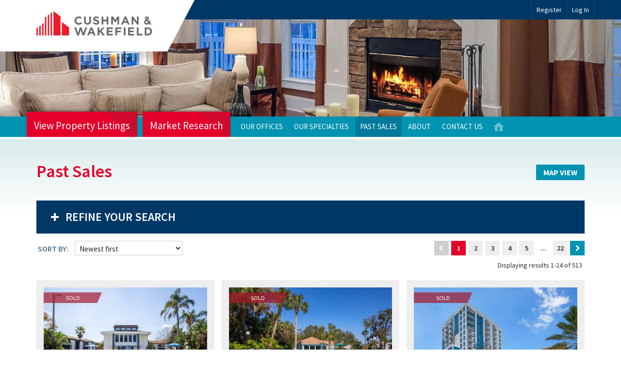

--- FILE ---
content_type: text/html; charset=utf-8
request_url: https://multifamily.cushwake.com/Listings?Status=Sold&OfficeID=48
body_size: 17747
content:


<!DOCTYPE html>
<html>
<head>

    <!-- Character Set -->
    <meta charset="utf-8" />

    <!-- Render with latest version in IE (not compatibility mode).  Use chrome frame if installed on older version of IE. -->
    <meta http-equiv="X-UA-Compatible" content="IE=edge,chrome=1" />

    <!-- Render Section Head -->
    

    <title>Past Sales - The Multifamily Advisory Group at Cushman &amp; Wakefield</title>

    <!-- SEO -->
    <meta name="description" content="Cushman & Wakefield is a global real estate services firm.&nbsp; The Multifamily Advisory Group provides brokerage disposition services to owners of multifamily properties and portfolios." />
    <meta name="keywords" content="apartment, apartments, multifamily, broker, brokerage, advisor, advisory" />
    <meta name="author" content="Charles Gregory" />
    <meta name="robots" content="index,follow" />

    



    <!-- Mobile Layout -->
    <meta name="viewport" content="width=device-width, initial-scale=1.0, maximum-scale=1.0" />

    <!-- Browser chrome color (supported browsers only) -->
    <meta name="theme-color" content="#4c7393" />

    <!-- Images -->
    <link rel="icon" href="/favicon.ico" type="image/x-icon" />
    <link rel="shortcut icon" href="/favicon.ico" type="image/x-icon" />
    <link rel="image_src" href="/Content/Images/ext/image_src.png" /><!-- 130x110 -->
    <link rel="apple-touch-icon" href="/Content/Images/ext/apple-touch-icon.png" /><!-- 144x144 -->
    <!-- Web Fonts
    <link rel="stylesheet" type="text/css" href="https://cloud.typography.com/6149534/7268552/css/fonts.css" />
    -->

    <link rel="stylesheet" type="text/css" href="//fonts.googleapis.com/css?family=Source+Sans+Pro:400,400italic,600,600italic,700,700italic&display=swap" />


    <!-- Styles -->
    <!--[if lt IE 9]>
        <link rel="stylesheet" href="/Content/Styles/ie8.css" />
        <script src="/Scripts/css3-mediaqueries.js"></script>
    <![endif]-->
    <link href="/bundles/css?v=zUdxRCeUoDgDbYSPlpBnVzO7yAQUnCUj4qz-i8NuF7o1" rel="stylesheet"/>


    <!-- Scripts (Before Body) -->
    <script src="/bundles/modernizr?v=inCVuEFe6J4Q07A0AcRsbJic_UE5MwpRMNGcOtk94TE1"></script>


    <!-- JQuery (move to foot if no Kendo UI) -->
    <!--[if lt IE 9]>
        <script src="//ajax.googleapis.com/ajax/libs/jquery/1.11.1/jquery.min.js"></script>
    <![endif]-->
    <!--[if gte IE 9]><!-->
    <script src="/bundles/jquery?v=8Oos0avDZyPg-cbyVzvkIfERIE1DGSe3sRQdCSYrgEQ1"></script>

    <!--<![endif]-->
    <!-- Google tag (gtag.js) -->
    <script async src="https://www.googletagmanager.com/gtag/js?id=G-0G0LLMVVFL"></script>
    <script>
        window.dataLayer = window.dataLayer || [];
        function gtag() { dataLayer.push(arguments); }
        gtag('js', new Date());

        gtag('config', 'G-0G0LLMVVFL');
    </script>
    <!-- End Google tag (gtag.js) -->
    <!-- Google Tag Manager (for tracking YouTube videos in Google Analytics) -->
    <script>
        (function (w, d, s, l, i) {
            w[l] = w[l] || []; w[l].push({
                'gtm.start':
                    new Date().getTime(), event: 'gtm.js'
            }); var f = d.getElementsByTagName(s)[0],
                j = d.createElement(s), dl = l != 'dataLayer' ? '&l=' + l : ''; j.async = true; j.src =
                    'https://www.googletagmanager.com/gtm.js?id=' + i + dl; f.parentNode.insertBefore(j, f);
        })(window, document, 'script', 'dataLayer', 'GTM-TC74H8N');
    </script>
    <!-- End Google Tag Manager -->


</head>
    <body>

        <!-- Google Tag Manager (noscript) -->
        <noscript>
            <iframe src="https://www.googletagmanager.com/ns.html?id=GTM-TC74H8N" height="0" width="0" style="display:none;visibility:hidden"></iframe>
        </noscript>
        <!-- End Google Tag Manager (noscript) -->

       <!-- #sitewide-message -->
        
        
            <!--<div id = "sitewide-message" class="box redbox">
            <h2 class="textcenter">Website Maintenance</h2>

            <p class="textcenter"><i>Our website is undergoing maintenance this weekend.&nbsp; Things will be back to normal as soon as possible.</i> 
            </div>-->


        



        <header id="header" class="cf">
            <div class="container cf">
                <h2 id="logo"><a href="/" title="Cushman &amp; Wakefield - Multifamily Advisory Group"><img src="/Content/Images/ui/logo.svg" alt="Cushman &amp; Wakefield Multifamily Advisory Group" height="446" width="1446" /></a></h2>
                <div id="ajaxTarget-SessionBar" class="ajax-target">



<nav id="eyebrow">
    <ul>


            <li><a href="/Register?ContinueUrl=%2FListings%3FStatus%3DSold%26OfficeID%3D48">Register</a></li>
            <li class='login'><div>Log In</div></li>

    </ul>
</nav><!-- #eyebrow -->

<div id="loginform">
    <div class="close"></div>
    <div id="ajaxTarget-SessionBar_Login" class="ajax-target">

<form action="/SessionBar/SessionBar" autocomplete="off" data-ajax="true" data-ajax-complete="ajax_SessionBarLoginForm_onComplete" data-ajax-method="Post" data-ajax-mode="replace" data-ajax-update="#ajaxTarget-SessionBar_Login" id="SessionBarLoginForm" method="post"><input name="__RequestVerificationToken" type="hidden" value="o6VHpLVKMviGtLQZetOMa2PJZedF2EuksrGEjFTgM_YKHBt7HbDUXujQKQQWOXNa9h55EHxCEcUv7ut-25VHYOHSygef9YxNuBbatx8twiM1" /><input id="LoginType" name="LoginType" type="hidden" value="Contact" /><input id="ReturnUrl" name="ReturnUrl" type="hidden" value="/Listings?Status=Sold&amp;OfficeID=48" />    
        <div>
            <span class="field-validation-valid errortext" data-valmsg-for="Invalid" data-valmsg-replace="true"></span>
        </div>
        <div class="formline">
            <div class="formfield desktop-5 smphone-12 required">
                <input data-val="true" data-val-email="Enter a valid e-mail address" data-val-required="Enter your e-mail address" id="Username" name="Username" placeholder="E-mail Address" type="text" value="" />
                <span class="field-validation-valid errortext" data-valmsg-for="Username" data-valmsg-replace="true"></span>
            </div>
            <div class="formfield desktop-5 smphone-12 required">
                <input data-val="true" data-val-required="Enter your password" id="Password" name="Password" placeholder="Password" type="password" />
                <span class="field-validation-valid errortext" data-valmsg-for="Password" data-valmsg-replace="true"></span>
            </div>
            <div class="formfield desktop-2 smphone-12">
                <input id="Submit" class="small" type="submit" value="Go" />
            </div>
        </div>
        <div class="formline">
            <div class="formfield">
                <input class="check-box" data-val="true" data-val-required="The Remember me field is required." id="RememberMe" name="RememberMe" type="checkbox" value="true" /><input name="RememberMe" type="hidden" value="false" />
                <label for="RememberMe">Remember me</label>
            </div><!-- .formfield -->
        </div>
        <div class="loginlinks">
            <a href="/Login/PasswordRecovery?LoginType=Contact&amp;ContinueUrl=%2FListings%3FStatus%3DSold%26OfficeID%3D48">Forgot your password?</a>
            <a href="/Register?ContinueUrl=%2FListings%3FStatus%3DSold%26OfficeID%3D48">Not registered yet?</a>
        </div>


    
</form>

    </div>
</div><!-- #loginform -->

                </div>
            </div><!-- .container -->
        </header><!-- #header -->
        <div id="hero">
            <div class="container">
        <div class="notslide">
            <picture>
                <img src="/Content/Images/hero/10.jpg?Width=2048&Quality=60&Mode=Crop&Format=Jpg" srcset="/Content/Images/hero/10.jpg?Width=2048&Quality=60&Mode=Crop&Format=Jpg 1x, /Content/Images/hero/10.jpg?Width=3840&Quality=60&Mode=Crop&Format=Jpg 2x" alt="Slideshow Image" />
            </picture>
        </div>

   






            </div><!-- .container -->
        </div><!-- #hero -->
        <!-- Render Navigation -->
        <nav id="navbar" class="cf">
            <div class="container">
                <div id="mobilenav">Main Menu</div>
                <ul id="mainnav">
                     


<div>

    <li class='big  '>
        <a href="/Listings?Status=Active" title="View Property Listings">View Property Listings</a>
        <ul class="cf">
            <li class="strong"><a href="/Listings?Status=Active" title="View All">View All</a></li>

            <li class="haschildren">
                <span>By Office</span>
                <ul>
                    <div class='col'>


                            <li>
                                <a href="/Listings?Status=Active&amp;OfficeID=25&amp;Order=Suggested" title="Atlanta, GA">National Leadership</a>
                            </li>
                            <li>
                                <a href="/Listings?Status=Active&amp;OfficeID=1&amp;Order=Suggested" title="Atlanta, GA">Atlanta</a>
                            </li>
                            <li>
                                <a href="/Listings?Status=Active&amp;OfficeID=69&amp;Order=Suggested" title="Augusta, GA">Augusta</a>
                            </li>
                            <li>
                                <a href="/Listings?Status=Active&amp;OfficeID=23&amp;Order=Suggested" title="Austin, TX">Austin</a>
                            </li>
                            <li>
                                <a href="/Listings?Status=Active&amp;OfficeID=55&amp;Order=Suggested" title="Baltimore, MD">Baltimore</a>
                            </li>
                            <li>
                                <a href="/Listings?Status=Active&amp;OfficeID=36&amp;Order=Suggested" title="Homewood, AL">Birmingham</a>
                            </li>
                            <li>
                                <a href="/Listings?Status=Active&amp;OfficeID=76&amp;Order=Suggested" title="Boise, ID">Boise</a>
                            </li>
                            <li>
                                <a href="/Listings?Status=Active&amp;OfficeID=5&amp;Order=Suggested" title="Boston, MA">Boston</a>
                            </li>
                            <li>
                                <a href="/Listings?Status=Active&amp;OfficeID=66&amp;Order=Suggested" title="Charleston, SC">Charleston</a>
                            </li>
</div><div class='col'>                            <li>
                                <a href="/Listings?Status=Active&amp;OfficeID=37&amp;Order=Suggested" title="Charlotte, NC">Charlotte</a>
                            </li>
                            <li>
                                <a href="/Listings?Status=Active&amp;OfficeID=19&amp;Order=Suggested" title="Chicago, IL">Chicago</a>
                            </li>
                            <li>
                                <a href="/Listings?Status=Active&amp;OfficeID=50&amp;Order=Suggested" title="Cincinnati, OH">Cincinnati</a>
                            </li>
                            <li>
                                <a href="/Listings?Status=Active&amp;OfficeID=82&amp;Order=Suggested" title="Colorado Springs, CO">Colorado Springs</a>
                            </li>
                            <li>
                                <a href="/Listings?Status=Active&amp;OfficeID=4&amp;Order=Suggested" title="Dallas, TX">Dallas</a>
                            </li>
                            <li>
                                <a href="/Listings?Status=Active&amp;OfficeID=20&amp;Order=Suggested" title="Denver, CO">Denver</a>
                            </li>
                            <li>
                                <a href="/Listings?Status=Active&amp;OfficeID=6&amp;Order=Suggested" title="Houston, TX">Houston</a>
                            </li>
                            <li>
                                <a href="/Listings?Status=Active&amp;OfficeID=47&amp;Order=Suggested" title="Indianapolis, IN">Indianapolis</a>
                            </li>
                            <li>
                                <a href="/Listings?Status=Active&amp;OfficeID=7&amp;Order=Suggested" title="Jacksonville, FL">Jacksonville</a>
                            </li>
</div><div class='col'>                            <li>
                                <a href="/Listings?Status=Active&amp;OfficeID=51&amp;Order=Suggested" title="Kansas City, MO">Kansas City</a>
                            </li>
                            <li>
                                <a href="/Listings?Status=Active&amp;OfficeID=80&amp;Order=Suggested" title="Louisville, KY">Louisville</a>
                            </li>
                            <li>
                                <a href="/Listings?Status=Active&amp;OfficeID=17&amp;Order=Suggested" title="Miami, FL">Miami</a>
                            </li>
                            <li>
                                <a href="/Listings?Status=Active&amp;OfficeID=30&amp;Order=Suggested" title="Minneapolis, MN">Minneapolis</a>
                            </li>
                            <li>
                                <a href="/Listings?Status=Active&amp;OfficeID=33&amp;Order=Suggested" title="Nashville, TN">Nashville</a>
                            </li>
                            <li>
                                <a href="/Listings?Status=Active&amp;OfficeID=81&amp;Order=Suggested" title="New Orleans, LA">New Orleans</a>
                            </li>
                            <li>
                                <a href="/Listings?Status=Active&amp;OfficeID=21&amp;Order=Suggested" title="New York, NY">New York - Metro</a>
                            </li>
                            <li>
                                <a href="/Listings?Status=Active&amp;OfficeID=58&amp;Order=Suggested" title="Oklahoma City, OK">Oklahoma City</a>
                            </li>
                            <li>
                                <a href="/Listings?Status=Active&amp;OfficeID=2&amp;Order=Suggested" title="Orlando, FL">Orlando</a>
                            </li>
</div><div class='col'>                            <li>
                                <a href="/Listings?Status=Active&amp;OfficeID=18&amp;Order=Suggested" title="Phoenix, AZ">Phoenix</a>
                            </li>
                            <li>
                                <a href="/Listings?Status=Active&amp;OfficeID=34&amp;Order=Suggested" title="Cary, NC">Raleigh</a>
                            </li>
                            <li>
                                <a href="/Listings?Status=Active&amp;OfficeID=71&amp;Order=Suggested" title="Rogers, AR">Rogers, AR</a>
                            </li>
                            <li>
                                <a href="/Listings?Status=Active&amp;OfficeID=60&amp;Order=Suggested" title="Sacramento, CA">Sacramento</a>
                            </li>
                            <li>
                                <a href="/Listings?Status=Active&amp;OfficeID=63&amp;Order=Suggested" title="San Antonio, TX">San Antonio</a>
                            </li>
                            <li>
                                <a href="/Listings?Status=Active&amp;OfficeID=56&amp;Order=Suggested" title="Saint Louis, MO">St. Louis</a>
                            </li>
                            <li>
                                <a href="/Listings?Status=Active&amp;OfficeID=12&amp;Order=Suggested" title="Tampa, FL">Tampa</a>
                            </li>
                            <li>
                                <a href="/Listings?Status=Active&amp;OfficeID=3&amp;Order=Suggested" title="Tysons, VA">Washington, DC</a>
                            </li>


                    </div>

                </ul>
            </li>
            <li class="haschildren">
                <span>By Specialty</span>
                <ul>
                    <div class='col'>
                            <li>
                                <a href="/Listings?Status=Active&amp;SpecialtyID=29&amp;Order=Suggested" title="Affordable Housing">Affordable Housing</a>
                            </li>
                            <li>
                                <a href="/Listings?Status=Active&amp;SpecialtyID=78&amp;Order=Suggested" title="BTR &amp; SFR">BTR &amp; SFR</a>
                            </li>
                            <li>
                                <a href="/Listings?Status=Active&amp;SpecialtyID=79&amp;Order=Suggested" title="Equity, Debt, &amp; Structured Finance">Equity, Debt, &amp; Structured Finance</a>
                            </li>
                            <li>
                                <a href="/Listings?Status=Active&amp;SpecialtyID=64&amp;Order=Suggested" title="Institutional">Institutional</a>
                            </li>
                            <li>
                                <a href="/Listings?Status=Active&amp;SpecialtyID=77&amp;Order=Suggested" title="Manufactured Housing">Manufactured Housing</a>
                            </li>

                    </div>
                </ul>
            </li>
            <li><a href="/Listings?Search=Active" title="Search">Search</a></li>
            <li><a href="/Maps/Azure/Listings?ShowTitles=True&amp;ShowSubtitles=True&amp;PinStyle1=RedCircle&amp;Status=Active&amp;ReturnURL=%2FListings%3FStatus%3DSold%26OfficeID%3D48" title="Listing Map">Listing Map</a></li>
        </ul>
    </li>

    <!--
    <li class='big '><a href="/Email/Campaign?action=Sell&amp;controller=Home" title="Sell Your Property">Sell Your Property</a></li>
    -->
    <li class='big '><a href="/Research" title="Market Research">Market Research</a></li>






    



    
    
    
    

</div>
<div>




    
    




    <!--
    <li class=''><a href="/Email/Campaign?action=News&amp;controller=Home" title="News">News</a></li>
    -->
    <li class=''>
        <a href="/Offices" title="Our Offices">Our Offices</a>
        <ul class="cf">
            <div class='col'>
                <li class="strong"><a href="/Offices" title="Map of all United States Offices">View Map</a></li>

                        <li>
                            <a href="/Offices/National%20Leadership" title="Atlanta, GA">National Leadership</a>
                        </li>
                        <li>
                            <a href="/Offices/Atlanta" title="Atlanta, GA">Atlanta</a>
                        </li>
                        <li>
                            <a href="/Offices/Augusta" title="Augusta, GA">Augusta</a>
                        </li>
                        <li>
                            <a href="/Offices/Austin" title="Austin, TX">Austin</a>
                        </li>
                        <li>
                            <a href="/Offices/Baltimore" title="Baltimore, MD">Baltimore</a>
                        </li>
                        <li>
                            <a href="/Offices/Birmingham" title="Homewood, AL">Birmingham</a>
                        </li>
                        <li>
                            <a href="/Offices/Boise" title="Boise, ID">Boise</a>
                        </li>
                        <li>
                            <a href="/Offices/Boston" title="Boston, MA">Boston</a>
                        </li>
</div><div class='col'>                        <li>
                            <a href="/Offices/Charleston" title="Charleston, SC">Charleston</a>
                        </li>
                        <li>
                            <a href="/Offices/Charlotte" title="Charlotte, NC">Charlotte</a>
                        </li>
                        <li>
                            <a href="/Offices/Chicago" title="Chicago, IL">Chicago</a>
                        </li>
                        <li>
                            <a href="/Offices/Cincinnati" title="Cincinnati, OH">Cincinnati</a>
                        </li>
                        <li>
                            <a href="/Offices/Colorado%20Springs" title="Colorado Springs, CO">Colorado Springs</a>
                        </li>
                        <li>
                            <a href="/Offices/Dallas" title="Dallas, TX">Dallas</a>
                        </li>
                        <li>
                            <a href="/Offices/Denver" title="Denver, CO">Denver</a>
                        </li>
                        <li>
                            <a href="/Offices/Houston" title="Houston, TX">Houston</a>
                        </li>
                        <li>
                            <a href="/Offices/Indianapolis" title="Indianapolis, IN">Indianapolis</a>
                        </li>
</div><div class='col'>                        <li>
                            <a href="/Offices/Jacksonville" title="Jacksonville, FL">Jacksonville</a>
                        </li>
                        <li>
                            <a href="/Offices/Kansas%20City" title="Kansas City, MO">Kansas City</a>
                        </li>
                        <li>
                            <a href="/Offices/Louisville" title="Louisville, KY">Louisville</a>
                        </li>
                        <li>
                            <a href="/Offices/Miami" title="Miami, FL">Miami</a>
                        </li>
                        <li>
                            <a href="/Offices/Minneapolis" title="Minneapolis, MN">Minneapolis</a>
                        </li>
                        <li>
                            <a href="/Offices/Nashville" title="Nashville, TN">Nashville</a>
                        </li>
                        <li>
                            <a href="/Offices/New%20Orleans" title="New Orleans, LA">New Orleans</a>
                        </li>
                        <li>
                            <a href="/Offices/New%20York%20-%20Metro" title="New York, NY">New York - Metro</a>
                        </li>
                        <li>
                            <a href="/Offices/Oklahoma%20City" title="Oklahoma City, OK">Oklahoma City</a>
                        </li>
</div><div class='col'>                        <li>
                            <a href="/Offices/Orlando" title="Orlando, FL">Orlando</a>
                        </li>
                        <li>
                            <a href="/Offices/Phoenix" title="Phoenix, AZ">Phoenix</a>
                        </li>
                        <li>
                            <a href="/Offices/Raleigh" title="Cary, NC">Raleigh</a>
                        </li>
                        <li>
                            <a href="/Offices/Rogers%2c%20AR" title="Rogers, AR">Rogers, AR</a>
                        </li>
                        <li>
                            <a href="/Offices/Sacramento" title="Sacramento, CA">Sacramento</a>
                        </li>
                        <li>
                            <a href="/Offices/San%20Antonio" title="San Antonio, TX">San Antonio</a>
                        </li>
                        <li>
                            <a href="/Offices/St.%20Louis" title="Saint Louis, MO">St. Louis</a>
                        </li>
                        <li>
                            <a href="/Offices/Tampa" title="Tampa, FL">Tampa</a>
                        </li>
                        <li>
                            <a href="/Offices/Washington%2c%20DC" title="Tysons, VA">Washington, DC</a>
                        </li>

            </div>

        </ul>

    </li>
    <li class=''>
        <a href="/Specialties" title="Our Specialties">Our Specialties</a>

        <ul class="cf">
            <div class='col'>
                <!--
                <li class="strong"><a href="/Specialties/Multifamily" title="Multifamily">Multifamily</a></li>
                -->
                        <li>
                            <a href="/Specialties/Affordable%20Housing" title="Affordable Housing">Affordable Housing</a>
                        </li>
                        <li>
                            <a href="/Specialties/BTR%20%26%20SFR" title="BTR &amp; SFR">BTR &amp; SFR</a>
                        </li>
                        <li>
                            <a href="/Specialties/Equity%2c%20Debt%2c%20%26%20Structured%20Finance" title="Equity, Debt, &amp; Structured Finance">Equity, Debt, &amp; Structured Finance</a>
                        </li>
                        <li>
                            <a href="/Specialties/Institutional" title="Institutional">Institutional</a>
                        </li>
                        <li>
                            <a href="/Specialties/Manufactured%20Housing" title="Manufactured Housing">Manufactured Housing</a>
                        </li>

            </div>

        </ul>

    </li>









    <li class='on'>
        <a href="/Listings?Status=Sold" title="View Past Sales">Past Sales</a>
        <ul class="cf">
            <li class="strong"><a href="/Listings?Status=Sold" title="View All">View All</a></li>

            <li class="haschildren">
                <span>By Office</span>
                <ul>
                    <div class='col'>

                            <li>
                                <a href="/Listings?Status=Sold&amp;OfficeID=25" title="Atlanta, GA">National Leadership</a>  <!-- , .Order = "Suggested" -->
                            </li>
                            <li>
                                <a href="/Listings?Status=Sold&amp;OfficeID=1" title="Atlanta, GA">Atlanta</a>  <!-- , .Order = "Suggested" -->
                            </li>
                            <li>
                                <a href="/Listings?Status=Sold&amp;OfficeID=69" title="Augusta, GA">Augusta</a>  <!-- , .Order = "Suggested" -->
                            </li>
                            <li>
                                <a href="/Listings?Status=Sold&amp;OfficeID=23" title="Austin, TX">Austin</a>  <!-- , .Order = "Suggested" -->
                            </li>
                            <li>
                                <a href="/Listings?Status=Sold&amp;OfficeID=55" title="Baltimore, MD">Baltimore</a>  <!-- , .Order = "Suggested" -->
                            </li>
                            <li>
                                <a href="/Listings?Status=Sold&amp;OfficeID=36" title="Homewood, AL">Birmingham</a>  <!-- , .Order = "Suggested" -->
                            </li>
                            <li>
                                <a href="/Listings?Status=Sold&amp;OfficeID=76" title="Boise, ID">Boise</a>  <!-- , .Order = "Suggested" -->
                            </li>
                            <li>
                                <a href="/Listings?Status=Sold&amp;OfficeID=5" title="Boston, MA">Boston</a>  <!-- , .Order = "Suggested" -->
                            </li>
                            <li>
                                <a href="/Listings?Status=Sold&amp;OfficeID=66" title="Charleston, SC">Charleston</a>  <!-- , .Order = "Suggested" -->
                            </li>
</div><div class='col'>                            <li>
                                <a href="/Listings?Status=Sold&amp;OfficeID=37" title="Charlotte, NC">Charlotte</a>  <!-- , .Order = "Suggested" -->
                            </li>
                            <li>
                                <a href="/Listings?Status=Sold&amp;OfficeID=19" title="Chicago, IL">Chicago</a>  <!-- , .Order = "Suggested" -->
                            </li>
                            <li>
                                <a href="/Listings?Status=Sold&amp;OfficeID=50" title="Cincinnati, OH">Cincinnati</a>  <!-- , .Order = "Suggested" -->
                            </li>
                            <li>
                                <a href="/Listings?Status=Sold&amp;OfficeID=82" title="Colorado Springs, CO">Colorado Springs</a>  <!-- , .Order = "Suggested" -->
                            </li>
                            <li>
                                <a href="/Listings?Status=Sold&amp;OfficeID=4" title="Dallas, TX">Dallas</a>  <!-- , .Order = "Suggested" -->
                            </li>
                            <li>
                                <a href="/Listings?Status=Sold&amp;OfficeID=20" title="Denver, CO">Denver</a>  <!-- , .Order = "Suggested" -->
                            </li>
                            <li>
                                <a href="/Listings?Status=Sold&amp;OfficeID=6" title="Houston, TX">Houston</a>  <!-- , .Order = "Suggested" -->
                            </li>
                            <li>
                                <a href="/Listings?Status=Sold&amp;OfficeID=47" title="Indianapolis, IN">Indianapolis</a>  <!-- , .Order = "Suggested" -->
                            </li>
                            <li>
                                <a href="/Listings?Status=Sold&amp;OfficeID=7" title="Jacksonville, FL">Jacksonville</a>  <!-- , .Order = "Suggested" -->
                            </li>
</div><div class='col'>                            <li>
                                <a href="/Listings?Status=Sold&amp;OfficeID=51" title="Kansas City, MO">Kansas City</a>  <!-- , .Order = "Suggested" -->
                            </li>
                            <li>
                                <a href="/Listings?Status=Sold&amp;OfficeID=80" title="Louisville, KY">Louisville</a>  <!-- , .Order = "Suggested" -->
                            </li>
                            <li>
                                <a href="/Listings?Status=Sold&amp;OfficeID=17" title="Miami, FL">Miami</a>  <!-- , .Order = "Suggested" -->
                            </li>
                            <li>
                                <a href="/Listings?Status=Sold&amp;OfficeID=30" title="Minneapolis, MN">Minneapolis</a>  <!-- , .Order = "Suggested" -->
                            </li>
                            <li>
                                <a href="/Listings?Status=Sold&amp;OfficeID=33" title="Nashville, TN">Nashville</a>  <!-- , .Order = "Suggested" -->
                            </li>
                            <li>
                                <a href="/Listings?Status=Sold&amp;OfficeID=81" title="New Orleans, LA">New Orleans</a>  <!-- , .Order = "Suggested" -->
                            </li>
                            <li>
                                <a href="/Listings?Status=Sold&amp;OfficeID=21" title="New York, NY">New York - Metro</a>  <!-- , .Order = "Suggested" -->
                            </li>
                            <li>
                                <a href="/Listings?Status=Sold&amp;OfficeID=58" title="Oklahoma City, OK">Oklahoma City</a>  <!-- , .Order = "Suggested" -->
                            </li>
                            <li>
                                <a href="/Listings?Status=Sold&amp;OfficeID=2" title="Orlando, FL">Orlando</a>  <!-- , .Order = "Suggested" -->
                            </li>
</div><div class='col'>                            <li>
                                <a href="/Listings?Status=Sold&amp;OfficeID=18" title="Phoenix, AZ">Phoenix</a>  <!-- , .Order = "Suggested" -->
                            </li>
                            <li>
                                <a href="/Listings?Status=Sold&amp;OfficeID=34" title="Cary, NC">Raleigh</a>  <!-- , .Order = "Suggested" -->
                            </li>
                            <li>
                                <a href="/Listings?Status=Sold&amp;OfficeID=71" title="Rogers, AR">Rogers, AR</a>  <!-- , .Order = "Suggested" -->
                            </li>
                            <li>
                                <a href="/Listings?Status=Sold&amp;OfficeID=60" title="Sacramento, CA">Sacramento</a>  <!-- , .Order = "Suggested" -->
                            </li>
                            <li>
                                <a href="/Listings?Status=Sold&amp;OfficeID=63" title="San Antonio, TX">San Antonio</a>  <!-- , .Order = "Suggested" -->
                            </li>
                            <li>
                                <a href="/Listings?Status=Sold&amp;OfficeID=56" title="Saint Louis, MO">St. Louis</a>  <!-- , .Order = "Suggested" -->
                            </li>
                            <li>
                                <a href="/Listings?Status=Sold&amp;OfficeID=12" title="Tampa, FL">Tampa</a>  <!-- , .Order = "Suggested" -->
                            </li>
                            <li>
                                <a href="/Listings?Status=Sold&amp;OfficeID=3" title="Tysons, VA">Washington, DC</a>  <!-- , .Order = "Suggested" -->
                            </li>

                    </div>
                </ul>
            </li>
            <li class="haschildren">
                <span>By Specialty</span>
                <ul>
                    <div class='col'>
                            <li>
                                <a href="/Listings?Status=Sold&amp;SpecialtyID=29" title="Affordable Housing">Affordable Housing</a>  <!-- , .Order = "Suggested" -->
                            </li>
                            <li>
                                <a href="/Listings?Status=Sold&amp;SpecialtyID=78" title="BTR &amp; SFR">BTR &amp; SFR</a>  <!-- , .Order = "Suggested" -->
                            </li>
                            <li>
                                <a href="/Listings?Status=Sold&amp;SpecialtyID=79" title="Equity, Debt, &amp; Structured Finance">Equity, Debt, &amp; Structured Finance</a>  <!-- , .Order = "Suggested" -->
                            </li>
                            <li>
                                <a href="/Listings?Status=Sold&amp;SpecialtyID=64" title="Institutional">Institutional</a>  <!-- , .Order = "Suggested" -->
                            </li>
                            <li>
                                <a href="/Listings?Status=Sold&amp;SpecialtyID=77" title="Manufactured Housing">Manufactured Housing</a>  <!-- , .Order = "Suggested" -->
                            </li>

                    </div>
                </ul>
            </li>
            <li><a href="/Listings?Search=Sold" title="Search">Search</a></li>
            <li><a href="/Maps/Azure/Listings?ShowTitles=True&amp;ShowSubtitles=True&amp;PinStyle1=BlueCircle&amp;Status=Sold&amp;ReturnURL=%2FListings%3FStatus%3DSold%26OfficeID%3D48" title="Sale Map">Sale Map</a></li>
        </ul>
    </li>









    <li class=''>
        <a href="/About" title="About">About</a>
        <!--<ul class="cf">
        <li class="strong"><a href="/About">Company Overview</a></li>
        <li><a href="/About/Why">Why Cushman &amp; Wakefield</a></li>
        </ul>-->
    </li>
    <li class=''><a href="/Contact" title="Contact Us">Contact Us</a></li>
    <li class='home '><a href="/" title="Multifamily Advisory Group - Home">Home</a></li>
</div>



 
                </ul>
            </div>
        </nav>

        <!-- Render Subnavigation -->
          


        <div id="main" class="cf">
            <div class="container">
                <div class="row">
                    










<div class="column desktop-12 lgphone-12">
    <article id="content">
        <div id="ajax-content">
                <div class="row">
                    <div class="column desktop-8">
                        <h1>Past Sales</h1>
                    </div>
                    <div class="column desktop-4 textright">
                        <h2><a id="maplink" name="maplink" class="buttonlink yeswrap" href="/Maps/Azure/Listings?ShowTitles=True&amp;ShowSubtitles=True&amp;PinStyle1=BlueCircle&amp;Status=Sold&amp;OfficeID=48&amp;ReturnURL=%2FListings%3FStatus%3DSold%26OfficeID%3D48">Map View</a></h2>
                    </div>
                </div>
            

<form ID="form-ListingSearch" action="/Listings/Search_Results" data-ajax="true" data-ajax-begin="scrollToSelector(&#39;#content&#39;);" data-ajax-complete="ajaxComplete_ListingSearch" data-ajax-method="0" data-ajax-mode="replace" data-ajax-update="#ajaxTarget-ListingSearchResults" id="form0" method="post">        

            <div id="findproperties" class="box dkbluebox formbox closed">
                <h4 id="search-again">Refine Your Search</h4>


                <div class="row">
                    <div class="column desktop-4 lgphone-12">
                        <div class="formline">
                            <div class="formfield desktop-8">
                                <label for="CityOrMarket">City / Market</label>
                                <input class="text-box single-line" data-val="true" data-val-maxlength="The field City / Market must be a string or array type with a maximum length of &#39;50&#39;." data-val-maxlength-max="50" id="CityOrMarket" name="CityOrMarket" type="text" value="" />
                                <!--<input autocomplete="off" class="text-box single-line" id="CityOrMarket" name="CityOrMarket" type="text" value="" />-->
                                <span class="field-validation-valid errorbox" data-valmsg-for="CityOrMarket" data-valmsg-replace="true"></span>
                            </div>
                            <div class="formfield desktop-4">
                                <label for="State">State</label>
                                <select data-val="true" data-val-maxlength="The field State must be a string or array type with a maximum length of &#39;50&#39;." data-val-maxlength-max="50" id="State" name="State"><option value=""></option>
<option value="AB">Alberta</option>
<option value="AK">Alaska</option>
<option value="AL">Alabama</option>
<option value="AR">Arkansas</option>
<option value="AZ">Arizona</option>
<option value="BC">British Columbia</option>
<option value="CA">California</option>
<option value="CO">Colorado</option>
<option value="CT">Connecticut</option>
<option value="DC">District of Columbia</option>
<option value="DE">Delaware</option>
<option value="FL">Florida</option>
<option value="GA">Georgia</option>
<option value="HI">Hawaii</option>
<option value="IA">Iowa</option>
<option value="ID">Idaho</option>
<option value="IL">Illinois</option>
<option value="IN">Indiana</option>
<option value="KS">Kansas</option>
<option value="KY">Kentucky</option>
<option value="LA">Louisiana</option>
<option value="MA">Massachusetts</option>
<option value="MB">Manitoba</option>
<option value="MD">Maryland</option>
<option value="ME">Maine</option>
<option value="MI">Michigan</option>
<option value="MN">Minnesota</option>
<option value="MO">Missouri</option>
<option value="MS">Mississippi</option>
<option value="MT">Montana</option>
<option value="NB">New Brunswick</option>
<option value="NC">North Carolina</option>
<option value="ND">North Dakota</option>
<option value="NE">Nebraska</option>
<option value="NH">New Hampshire</option>
<option value="NJ">New Jersey</option>
<option value="NL">Newfoundland</option>
<option value="NM">New Mexico</option>
<option value="NS">Novia Scotia</option>
<option value="NT">Northwest Territories</option>
<option value="NU">Nunavut</option>
<option value="NV">Nevada</option>
<option value="NY">New York</option>
<option value="OH">Ohio</option>
<option value="OK">Oklahoma</option>
<option value="ON">Ontario</option>
<option value="OR">Oregon</option>
<option value="PA">Pennsylvania</option>
<option value="PE">Prince Edward Island</option>
<option value="PR">Puerto Rico</option>
<option value="QC">Quebec</option>
<option value="RI">Rhode Island</option>
<option value="SC">South Carolina</option>
<option value="SD">South Dakota</option>
<option value="SK">Saskatchewan</option>
<option value="TN">Tennessee</option>
<option value="TX">Texas</option>
<option value="UT">Utah</option>
<option value="VA">Virginia</option>
<option value="VT">Vermont</option>
<option value="WA">Washington</option>
<option value="WI">Wisconsin</option>
<option value="WV">West Virginia</option>
<option value="WY">Wyoming</option>
<option value="YT">Yukon Territory</option>
</select>
                                <span class="field-validation-valid errorbox" data-valmsg-for="State" data-valmsg-replace="true"></span>
                            </div><!-- .formfield -->
                        </div><!-- .formline -->

                        <div class="formline">
                            <div class="formfield desktop-8">
                                <label for="CombinedType">Property Type</label>
                                <select data-val="true" data-val-maxlength="The field Property Type must be a string or array type with a maximum length of &#39;50&#39;." data-val-maxlength-max="50" id="CombinedType" name="CombinedType"><option value=""></option>
<option>Hotel</option>
<option>Industrial</option>
<option>Land</option>
<option>Land: Multifamily</option>
<option>Mixed-use</option>
<option>Mixed-use: Multifamily &amp; Retail</option>
<option>Office</option>
<option>Other</option>
<option>Residential</option>
<option>Residential: Multifamily</option>
<option>Residential: Single-family</option>
<option>Retail</option>
<option>Self-storage</option>
</select>
                                <span class="field-validation-valid errorbox" data-valmsg-for="CombinedType" data-valmsg-replace="true"></span>
                            </div><!-- .formfield -->
                            <div class="formfield desktop-4">
                                <label for="Class_">Class</label>
                                <select data-val="true" data-val-maxlength="The field Class must be a string or array type with a maximum length of &#39;2&#39;." data-val-maxlength-max="2" id="Class_" name="Class_"><option value=""></option>
<option>A</option>
<option>B</option>
<option>C</option>
</select>
                                <span class="field-validation-valid errorbox" data-valmsg-for="Class_" data-valmsg-replace="true"></span>
                            </div><!-- .formfield -->
                        </div><!-- .formline -->
                        <div class="formline">
                            <div class="formfield desktop-6">
                                <label for="Configuration">Configuration</label>
                                <select data-val="true" data-val-maxlength="The field Configuration must be a string or array type with a maximum length of &#39;50&#39;." data-val-maxlength-max="50" id="Configuration" name="Configuration"><option value=""></option>
<option>Non-contiguous</option>
<option>Community</option>
<option>Individual</option>
<option>Fractured</option>
</select>
                                <span class="field-validation-valid errorbox" data-valmsg-for="Configuration" data-valmsg-replace="true"></span>
                            </div><!-- .formfield -->
                            <div class="formfield desktop-6">
                                <label for="Designation">Designation</label>
                                <select data-val="true" data-val-maxlength="The field Designation must be a string or array type with a maximum length of &#39;50&#39;." data-val-maxlength-max="50" id="Designation" name="Designation"><option value=""></option>
<option>Historic</option>
<option>Mobile Home</option>
<option>Condo (Converted)</option>
<option>Condo</option>
<option>Build to Rent</option>
</select>
                                <span class="field-validation-valid errorbox" data-valmsg-for="Designation" data-valmsg-replace="true"></span>
                            </div><!-- .formfield -->
                        </div><!-- .formline -->
                        <div class="formline">
                            <div class="formfield desktop-8">
                                <label for="CombinedUse">Intended Use</label>
                                <select data-val="true" data-val-maxlength="The field Intended Use must be a string or array type with a maximum length of &#39;50&#39;." data-val-maxlength-max="50" id="CombinedUse" name="CombinedUse"><option value=""></option>
<option>Conventional</option>
<option>Conventional: Apartments</option>
<option>Conventional: Home</option>
<option>Development</option>
<option>Development: Mixed-use</option>
<option>Development: Multifamily</option>
<option>Development: Single-family</option>
<option>Senior</option>
<option>Senior: Age Restricted</option>
<option>Student</option>
<option>Student: Off Campus</option>
</select>
                                <span class="field-validation-valid errorbox" data-valmsg-for="CombinedUse" data-valmsg-replace="true"></span>
                            </div><!-- .formfield -->
                            <div class="formfield desktop-4">
                                <label for="Rate">Rate</label>
                                <select data-val="true" data-val-maxlength="The field Rate must be a string or array type with a maximum length of &#39;50&#39;." data-val-maxlength-max="50" id="Rate" name="Rate"><option value=""></option>
<option>Affordable</option>
<option>Market</option>
</select>
                                <span class="field-validation-valid errorbox" data-valmsg-for="Rate" data-valmsg-replace="true"></span>
                            </div><!-- .formfield -->



                        </div><!-- .formline -->
                        
                        <!--
                        <div class="formline">
                            <div class="formfield desktop-6">
                                <label for="ProjectTeam">Project Team</label>
                                <select id="ProjectTeam" name="ProjectTeam"><option value=""></option>
<option>Affordable Housing</option>
<option>Atlanta</option>
<option>Atlanta: CCGA</option>
<option>Atlanta: Institutional</option>
<option>Atlanta: Private Capital</option>
<option>Atlanta: Professional Equity</option>
<option>Augusta</option>
<option>Austin</option>
<option>Baltimore</option>
<option>Baltimore: Private Capital</option>
<option>Birmingham</option>
<option>Birmingham: Gulf States</option>
<option>Boise</option>
<option>Boston</option>
<option>BTR &amp; SFR</option>
<option>Charleston</option>
<option>Charlotte</option>
<option>Charlotte: Land</option>
<option>Chicago</option>
<option>Chicago: Investment Sales</option>
<option>Cincinnati</option>
<option>Colorado Springs</option>
<option>Dallas</option>
<option>Denver</option>
<option>Equity, Debt, &amp; Structured Finance</option>
<option>Houston</option>
<option>Indianapolis</option>
<option>Institutional</option>
<option>Jacksonville</option>
<option>Kansas City</option>
<option>Kansas City: MAG</option>
<option>Louisville</option>
<option>Manufactured Housing</option>
<option>Miami</option>
<option>Minneapolis</option>
<option>Nashville</option>
<option>National Leadership</option>
<option>New Orleans</option>
<option>New York - Metro</option>
<option>Oklahoma City</option>
<option>Orlando</option>
<option>Phoenix</option>
<option>Phoenix: Fogler/Nicoluzakis/Murney</option>
<option>Raleigh</option>
<option>Rogers, AR</option>
<option>Sacramento</option>
<option>Sacramento: Private Capital</option>
<option>San Antonio</option>
<option>St. Louis</option>
<option>St. Louis: Midwest</option>
<option>Tampa</option>
<option>Washington, DC</option>
</select>
                                <span class="field-validation-valid errorbox" data-valmsg-for="ProjectTeam" data-valmsg-replace="true"></span>
                            </div><!-- .formfield -- >

                            <div class="formfield desktop-6">
                                <label for="Team">Team</label>
                                <select id="Team" name="Team"><option value=""></option>
<option>Professional Equity</option>
<option>Investment Sales</option>
<option>Fogler/Nicoluzakis/Murney</option>
<option>MAG</option>
<option>Land</option>
<option>Gulf States</option>
<option>Midwest</option>
<option>Private Capital</option>
<option>CCGA</option>
<option>Institutional</option>
</select>
                                <span class="field-validation-valid errorbox" data-valmsg-for="Team" data-valmsg-replace="true"></span>
                            </div><!-- .formfield -- >
                        </div><!-- .formline -- >
                        <div class="formline">
                            <div class="formfield desktop-6">
                                <label for="InvestmentType">Investment Type</label>
                                <select data-val="true" data-val-maxlength="The field Investment Type must be a string or array type with a maximum length of &#39;50&#39;." data-val-maxlength-max="50" id="InvestmentType" name="InvestmentType"><option value=""></option>
<option>Core</option>
<option>Core Plus</option>
<option>Lease-up</option>
<option>Opportunistic</option>
<option>Post-Renovation Stabilized</option>
<option>Suburban Core</option>
<option>Value-add</option>
</select>
                                <span class="field-validation-valid errorbox" data-valmsg-for="InvestmentType" data-valmsg-replace="true"></span>
                            </div><!-- .formfield -- >                  
                        </div><!-- .formline -- >
                        -->

                    </div><!-- .desktop-4 -->


                    <div class="column desktop-4 lgphone-12">



                        <div class="formline">
                            <div class="formfield desktop-6">
                                <label for="MinUnits">Min Units</label>
                                <input data-val="true" data-val-digits="Enter a valid integer" data-val-number="Enter a valid number" id="MinUnits" name="MinUnits" type="number" value="" />
                                <span class="field-validation-valid errorbox" data-valmsg-for="MinUnits" data-valmsg-replace="true"></span>
                            </div>
                            <div class="formfield desktop-6">
                                <label for="MaxUnits">Max Units</label>
                                <input data-val="true" data-val-digits="Enter a valid integer" data-val-number="Enter a valid number" id="MaxUnits" name="MaxUnits" type="number" value="" />
                                <span class="field-validation-valid errorbox" data-valmsg-for="MaxUnits" data-valmsg-replace="true"></span>
                            </div>
                        </div><!-- .formline -->
                                <div Class="formline">
                                    <div Class="formfield desktop-6">
                                        <label for="ClosedAfter">Closed After</label>
                                        <input data-val="true" data-val-date="Enter a valid date" id="ClosedAfter" name="ClosedAfter" type="date" value="" />
                                        <span class="field-validation-valid errorbox" data-valmsg-for="ClosedAfter" data-valmsg-replace="true"></span>
                                    </div>
                                    <div Class="formfield desktop-6">
                                        <label for="ClosedBefore">Closed Before</label>
                                        <input data-val="true" data-val-date="Enter a valid date" id="ClosedBefore" name="ClosedBefore" type="date" value="" />
                                        <span class="field-validation-valid errorbox" data-valmsg-for="ClosedBefore" data-valmsg-replace="true"></span>
                                    </div>
                                </div>

                        <div class="formline">
                            <div class="formfield desktop-12">
                                <label for="InvestmentType">Investment Type</label>
                                <select id="InvestmentType" name="InvestmentType"><option value=""></option>
<option>Core</option>
<option>Core Plus</option>
<option>Lease-up</option>
<option>Opportunistic</option>
<option>Post-Renovation Stabilized</option>
<option>Suburban Core</option>
<option>Value-add</option>
</select>
                                <span class="field-validation-valid errorbox" data-valmsg-for="InvestmentType" data-valmsg-replace="true"></span>
                            </div><!-- .formfield -->
                        </div>





                    </div><!-- .desktop-4 -->


                    <div class="column desktop-4 lgphone-12">
                        <div class="formline">
                            <div class="formfield desktop-12">
                                <label for="OfficeID">Listing Office</label>
                                <select id="OfficeID" name="OfficeID"><option value=""></option>
<option value="25">National Leadership</option>
<option value="1">Atlanta</option>
<option value="69">Augusta</option>
<option value="23">Austin</option>
<option value="55">Baltimore</option>
<option value="36">Birmingham</option>
<option value="76">Boise</option>
<option value="5">Boston</option>
<option value="66">Charleston</option>
<option value="37">Charlotte</option>
<option value="19">Chicago</option>
<option value="50">Cincinnati</option>
<option value="82">Colorado Springs</option>
<option value="4">Dallas</option>
<option value="20">Denver</option>
<option value="6">Houston</option>
<option value="47">Indianapolis</option>
<option value="7">Jacksonville</option>
<option value="51">Kansas City</option>
<option value="80">Louisville</option>
<option value="17">Miami</option>
<option value="30">Minneapolis</option>
<option value="33">Nashville</option>
<option value="81">New Orleans</option>
<option value="21">New York - Metro</option>
<option value="58">Oklahoma City</option>
<option value="2">Orlando</option>
<option value="18">Phoenix</option>
<option value="34">Raleigh</option>
<option value="71">Rogers, AR</option>
<option value="60">Sacramento</option>
<option value="63">San Antonio</option>
<option value="56">St. Louis</option>
<option value="12">Tampa</option>
<option value="3">Washington, DC</option>
</select>
                                <span class="field-validation-valid errorbox" data-valmsg-for="OfficeID" data-valmsg-replace="true"></span>
                            </div><!-- .formfield -->
                        </div><!-- .formline -->
                        <div class="formline">
                            <div class="formfield desktop-12">
                                <label for="SpecialtyID">Specialty</label>
                                <select id="SpecialtyID" name="SpecialtyID"><option value=""></option>
<option value="29">Affordable Housing</option>
<option value="78">BTR &amp; SFR</option>
<option value="79">Equity, Debt, &amp; Structured Finance</option>
<option value="64">Institutional</option>
<option value="77">Manufactured Housing</option>
</select>
                                <span class="field-validation-valid errorbox" data-valmsg-for="SpecialtyID" data-valmsg-replace="true"></span>
                            </div><!-- .formfield -->
                        </div><!-- .formline -->

                        <div class="formline">
                            <div class="formfield desktop-8">
                                <label for="Name">Property Name</label>
                                <input class="text-box single-line" data-val="true" data-val-maxlength="The field Property Name must be a string or array type with a maximum length of &#39;50&#39;." data-val-maxlength-max="50" id="Name" name="Name" type="text" value="" />
                                <span class="field-validation-valid errorbox" data-valmsg-for="Name" data-valmsg-replace="true"></span>
                            </div>
                            <div class="formfield desktop-4">
                                <label for="ListingID">Listing ID</label>
                                <input class="text-box single-line" data-val="true" data-val-maxlength="The field Listing ID must be a string or array type with a maximum length of &#39;50&#39;." data-val-maxlength-max="50" id="ListingID" name="ListingID" type="text" value="" />
                                <span class="field-validation-valid errorbox" data-valmsg-for="ListingID" data-valmsg-replace="true"></span>
                            </div>
                        </div><!-- .formline -->

                    </div><!-- .desktop-4 -->
                    <div class="column desktop-12">


                        <div class="formline">

                            <input id="ProjectTeam" name="ProjectTeam" type="hidden" value="" />
                            <input id="Team" name="Team" type="hidden" value="" />
                            <input id="Status" name="Status" type="hidden" value="Sold" />
                            <input data-val="true" data-val-maxlength="The field Property Type must be a string or array type with a maximum length of &#39;50&#39;." data-val-maxlength-max="50" id="Type" name="Type" type="hidden" value="" />
                            <input data-val="true" data-val-maxlength="The field Property Subtype must be a string or array type with a maximum length of &#39;50&#39;." data-val-maxlength-max="50" id="Subtype" name="Subtype" type="hidden" value="" />
                            <input data-val="true" data-val-maxlength="The field Intended Use must be a string or array type with a maximum length of &#39;50&#39;." data-val-maxlength-max="50" id="Use" name="Use" type="hidden" value="" />
                            <input data-val="true" data-val-maxlength="The field Intended Sub-use must be a string or array type with a maximum length of &#39;50&#39;." data-val-maxlength-max="50" id="Subuse" name="Subuse" type="hidden" value="" />
                            <input data-val="true" data-val-maxlength="The field Rate Detail must be a string or array type with a maximum length of &#39;50&#39;." data-val-maxlength-max="50" id="RateDetail" name="RateDetail" type="hidden" value="" />


                            <div class="formfield desktop-6"><input id="Clear" type="button" value="Clear" class="mdblue" /></div>
                            <div class="formfield desktop-6"><input id="Submit" type="submit" value="Search" /></div>
                        </div><!-- .formline -->


                    </div><!-- .desktop-12 -->
                </div><!-- .row -->
            </div>

         </form>


<div id="ajaxTarget-ListingSearchResults" class="ajax-target">


    
        <div class="paging cf">

            <div class="paginglinks">
                    

                            <span class = "prev disabled"></span>

                                <span>1</span>
<a data-ajax="true" data-ajax-begin="scrollToSelector(&#39;#content&#39;);" data-ajax-complete="ajaxPushState_ListingPage" data-ajax-method="0" data-ajax-mode="replace" data-ajax-update="#ajaxTarget-ListingSearchResults" href="/Listings/Search_Results?Status=Sold&amp;OfficeID=48&amp;Order=Closed%20Desc&amp;StartIndex=25&amp;ItemsPerPage=24&amp;My=False">2</a><a data-ajax="true" data-ajax-begin="scrollToSelector(&#39;#content&#39;);" data-ajax-complete="ajaxPushState_ListingPage" data-ajax-method="0" data-ajax-mode="replace" data-ajax-update="#ajaxTarget-ListingSearchResults" href="/Listings/Search_Results?Status=Sold&amp;OfficeID=48&amp;Order=Closed%20Desc&amp;StartIndex=49&amp;ItemsPerPage=24&amp;My=False">3</a><a data-ajax="true" data-ajax-begin="scrollToSelector(&#39;#content&#39;);" data-ajax-complete="ajaxPushState_ListingPage" data-ajax-method="0" data-ajax-mode="replace" data-ajax-update="#ajaxTarget-ListingSearchResults" href="/Listings/Search_Results?Status=Sold&amp;OfficeID=48&amp;Order=Closed%20Desc&amp;StartIndex=73&amp;ItemsPerPage=24&amp;My=False">4</a><a data-ajax="true" data-ajax-begin="scrollToSelector(&#39;#content&#39;);" data-ajax-complete="ajaxPushState_ListingPage" data-ajax-method="0" data-ajax-mode="replace" data-ajax-update="#ajaxTarget-ListingSearchResults" href="/Listings/Search_Results?Status=Sold&amp;OfficeID=48&amp;Order=Closed%20Desc&amp;StartIndex=97&amp;ItemsPerPage=24&amp;My=False">5</a>                                    <span class="ellipsis">...</span>
<a data-ajax="true" data-ajax-begin="scrollToSelector(&#39;#content&#39;);" data-ajax-complete="ajaxPushState_ListingPage" data-ajax-method="0" data-ajax-mode="replace" data-ajax-update="#ajaxTarget-ListingSearchResults" href="/Listings/Search_Results?Status=Sold&amp;OfficeID=48&amp;Order=Closed%20Desc&amp;StartIndex=505&amp;ItemsPerPage=24&amp;My=False">22</a>
<a class="next" data-ajax="true" data-ajax-begin="scrollToSelector(&#39;#content&#39;);" data-ajax-complete="ajaxPushState_ListingPage" data-ajax-method="0" data-ajax-mode="replace" data-ajax-update="#ajaxTarget-ListingSearchResults" href="/Listings/Search_Results?Status=Sold&amp;OfficeID=48&amp;Order=Closed%20Desc&amp;StartIndex=25&amp;ItemsPerPage=24&amp;My=False"> </a>
                    
                <div class="paginginfo">
                    Displaying results 1-24 of 513
                </div><!-- .paginginfo -->
            </div><!-- .paginglinks -->



			<div class="pagingsort">
                <div class="formborders">


<form ID="orderform" action="/Listings/Search_Results?Status=Sold&amp;OfficeID=48&amp;Order=Closed%20Desc&amp;StartIndex=1&amp;ItemsPerPage=24&amp;My=False" data-ajax="true" data-ajax-begin="scrollToSelector(&#39;#content&#39;);" data-ajax-complete="ajaxPushState_ListingPage" data-ajax-method="0" data-ajax-mode="replace" data-ajax-update="#ajaxTarget-ListingSearchResults" id="form1" method="post">                        
                            <label for="Order">Sort By:</label> <select id="Order" name="Order" onchange="$(&#39;#orderform&#39;).submit();"><option value="Portfolio Asc, Name Asc">Portfolio &amp; property name A-Z</option>
<option value="Portfolio Desc, Name Desc">Portfolio &amp; property name Z-A</option>
<option value="Name Asc">Property name A-Z</option>
<option value="Name Desc">Property name Z-A</option>
<option selected="selected" value="Closed Desc">Newest first</option>
<option value="Closed Asc">Oldest first</option>
<option value="State Asc, City Asc">State &amp; city A-Z</option>
<option value="State Desc, City Desc">State &amp; city Z-A</option>
<option value="Status Asc, Name Asc">Status A-Z</option>
<option value="Status Desc, Name Asc">Status Z-A</option>
<option value="Suggested">Suggested for me</option>
<option value="Units Asc">Fewer units first</option>
<option value="Units Desc">More units first</option>
<option value="Portfolio Units Asc">Fewer units (by portfolio) first</option>
<option value="Portfolio Units Desc">More units (by portfolio) first</option>
</select>
                        
</form>                    
                </div>
			</div><!-- /.pagingsort -->
        </div><!-- .paging -->

        <div class='properties cf'>

                
                    
                    <div > 
                        <a href='/Listings/31406' class="cf">
                            <div class="photo" style="background-image: url('/Files/Projects/31406/Images/Thumbnail/Thumbnail.jpg?Width=770&Quality=60&Mode=Crop&Format=Jpg');">

                                    <div class="overlay"></div>
                                    <div class="about">
                                        <p>The Cushman & Wakefield Florida Multifamily Group is pleased to present the 184-unit The Easton multifamily community located in Brandon, Florida.</p>
                                    </div>
                                    <div class="elipse">...</div>


                                    <div class='status sold'>Sold</div>
                                                            </div>
                            <div class="propertyname">The Easton</div>

                            
                                    <div Class="units">
                                            <span class="value">184</span> <span class="label">Units</span>

                                 
                                    </div>




                            <div Class="address">804 Fairmaiden Lane<br />Brandon, FL&nbsp; 33511</div>
                            <div Class="info">
                                    <div class="type">
                                        <span class="label">Type:&nbsp;</span>
                                        <span class="value">Multifamily</span>
                                    </div>
                                                                            <div class="closed"><span class="label">Closed:</span> <span class="value">12/17/2025</span></div>
                            </div>
                            
                        </a>
                    </div>
                
                
                    
                    <div > 
                        <a href='/Listings/31289' class="cf">
                            <div class="photo" style="background-image: url('/Files/Projects/31289/Images/Thumbnail/Thumbnail.jpg?Width=770&Quality=60&Mode=Crop&Format=Jpg');">

                                    <div class="overlay"></div>
                                    <div class="about">
                                        <p>The Cushman & Wakefield Florida Multifamily Group is pleased to present the 120-unit Tidewater at Atlantic Beach multifamily community located in Atlantic Beach, Florida.</p>
                                    </div>
                                    <div class="elipse">...</div>


                                    <div class='status sold'>Sold</div>
                                                            </div>
                            <div class="propertyname">Tidewater at Atlantic Beach</div>

                            
                                    <div Class="units">
                                            <span class="value">120</span> <span class="label">Units</span>

                                 
                                    </div>




                            <div Class="address">2768 State Road A1A<br />Atlantic Beach, FL&nbsp; 32233</div>
                            <div Class="info">
                                    <div class="type">
                                        <span class="label">Type:&nbsp;</span>
                                        <span class="value">Multifamily</span>
                                    </div>
                                                                            <div class="closed"><span class="label">Closed:</span> <span class="value">7/17/2025</span></div>
                            </div>
                            
                        </a>
                    </div>
                
                
                    
                    <div > 
                        <a href='/Listings/31122' class="cf">
                            <div class="photo" style="background-image: url('/Files/Projects/31122/Images/Thumbnail/Thumbnail.jpg?Width=770&Quality=60&Mode=Crop&Format=Jpg');">

                                    <div class="overlay"></div>
                                    <div class="about">
                                        <p>The Cushman & Wakefield Florida Multifamily Group is pleased to present 1100 Apex, a 134-unit multifamily community located in downtown Clearwater, Florida (Tampa Bay MSA). The property is a rare high-rise tower that was converted from an office building and transformed in 2019 into downtown Clearwater’s premier luxury residential tower with structured parking and 3,500 SF in ground floor retail. The community is situated in downtown Clearwater, with over 8,000 jobs in the vicinity as well as ideally located nearby numerous retail. restaurants, shops and within biking distance to award-winning Clearwater Beach.</p>
                                    </div>
                                    <div class="elipse">...</div>


                                    <div class='status sold'>Sold</div>
                                                            </div>
                            <div class="propertyname">1100 Apex</div>

                            
                                    <div Class="units">
                                            <span class="value">134</span> <span class="label">Units</span>

                                 
                                    </div>




                            <div Class="address">1100 Cleveland Street<br />Clearwater, FL&nbsp; 33755</div>
                            <div Class="info">
                                    <div class="type">
                                        <span class="label">Type:&nbsp;</span>
                                        <span class="value">Multifamily</span>
                                    </div>
                                                                            <div class="closed"><span class="label">Closed:</span> <span class="value">7/1/2025</span></div>
                            </div>
                            
                        </a>
                    </div>
                
                
                    
                    <div > 
                        <a href='/Listings/31340' class="cf">
                            <div class="photo" style="background-image: url('/Files/Projects/31340/Images/Thumbnail/Thumbnail.jpg?Width=770&Quality=60&Mode=Crop&Format=Jpg');">

                                    <div class="overlay"></div>
                                    <div class="about">
                                        <p> The Cushman & Wakefield Florida Multifamily Group is pleased to present the 130-unit Allure on Enterprise build-to-rent community located in DeBary, Florida (Orlando MSA). The property is located in the growing submarket of Orange City, offering a convenient 30-minute commute to both Orlando and Daytona Beach. Additionally, residents have access to over 180,000 jobs within a 35-minute commute.</p>
                                    </div>
                                    <div class="elipse">...</div>


                                    <div class='status sold'>Sold</div>
                                                            </div>
                            <div class="propertyname">Allure on Enterprise</div>

                            
                                    <div Class="units">
                                            <span class="value">130</span> <span class="label">Units</span>

                                 
                                    </div>




                            <div Class="address">2841 Enterprise Road<br />DeBary, FL&nbsp; 32713</div>
                            <div Class="info">
                                    <div class="type">
                                        <span class="label">Type:&nbsp;</span>
                                        <span class="value">Multifamily</span>
                                    </div>
                                                                            <div class="closed"><span class="label">Closed:</span> <span class="value">6/25/2025</span></div>
                            </div>
                            
                        </a>
                    </div>
                
                
                    
                    <div > 
                        <a href='/Listings/31311' class="cf">
                            <div class="photo" style="background-image: url('/Files/Projects/31311/Images/Thumbnail/Thumbnail.jpg?Width=770&Quality=60&Mode=Crop&Format=Jpg');">

                                    <div class="overlay"></div>
                                    <div class="about">
                                        <p>The Cushman & Wakefield Florida Multifamily Group is pleased to present a two-property portfolio consisting of the 312-unit Valencia at Westchase and 72-unit Citrus Run multifamily communities located in Tampa, Florida. Conveniently located just over a mile from each other, the communities benefit from numerous synergies while being situated in a convenient location for residents with immediate access to the Tampa International Airport, the Westshore business district and numerous healthcare, retail and entertainment options nearby. The properties are being offered for sale subject to loan assumptions and can be sold both individually or as a portfolio. </p>
                                    </div>
                                    <div class="elipse">...</div>


                                    <div class='status sold'>Sold</div>
                                                            </div>
                            <div class="propertyname">Citrus Run</div>

                            
                                    <div Class="units">
                                            <span class="value">72</span> <span class="label">Units</span>

                                 
                                    </div>




                            <div Class="address">8807 W. Waters Avenue<br />Tampa, FL&nbsp; 33615</div>
                            <div Class="info">
                                    <div class="type">
                                        <span class="label">Type:&nbsp;</span>
                                        <span class="value">Multifamily</span>
                                    </div>
                                                                            <div class="closed"><span class="label">Closed:</span> <span class="value">6/11/2025</span></div>
                            </div>
                            
                        </a>
                    </div>
                
                
                    
                    <div > 
                        <a href='/Listings/30491' class="cf">
                            <div class="photo" style="background-image: url('/Files/Projects/30491/Images/Thumbnail/Thumbnail.jpg?Width=770&Quality=60&Mode=Crop&Format=Jpg');">

                                    <div class="overlay"></div>
                                    <div class="about">
                                        <p>The Cushman & Wakefield Florida Multifamily Group is pleased to present the 240-unit The Park at Via Corso multifamily community located in Daytona Beach, Florida.</p>
                                    </div>
                                    <div class="elipse">...</div>


                                    <div class='status sold'>Sold</div>
                                                            </div>
                            <div class="propertyname">The Park At Via Corso</div>

                            
                                    <div Class="units">
                                            <span class="value">240</span> <span class="label">Units</span>

                                 
                                    </div>




                            <div Class="address">310 South Nova Road<br />Daytona Beach, FL&nbsp; 32114</div>
                            <div Class="info">
                                                                            <div class="closed"><span class="label">Closed:</span> <span class="value">9/11/2024</span></div>
                            </div>
                            
                        </a>
                    </div>
                
                
                    
                    <div > 
                        <a href='/Listings/29934' class="cf">
                            <div class="photo" style="background-image: url('/Files/Projects/29934/Images/Thumbnail/Thumbnail.jpg?Width=770&Quality=60&Mode=Crop&Format=Jpg');">

                                    <div class="overlay"></div>
                                    <div class="about">
                                        <p>The Cushman & Wakefield Florida Multifamily Advisory Group is pleased to present the 312-unit student housing conversion opportunity located in Gainesville, Florida.</p>
                                    </div>
                                    <div class="elipse">...</div>


                                    <div class='status sold'>Sold</div>
                                                            </div>
                            <div class="propertyname">The Pavilion on 62nd</div>

                            
                                    <div Class="units">
                                            <span class="value">312</span> <span class="label">Units</span>
                                                 <span class="value small"> | 990</span> <span class="label small">Beds</span>

                                 
                                    </div>




                            <div Class="address">1000 SW 62nd Boulevard<br />Gainesville, FL&nbsp; 32607</div>
                            <div Class="info">
                                                                            <div class="closed"><span class="label">Closed:</span> <span class="value">12/12/2023</span></div>
                            </div>
                            
                        </a>
                    </div>
                
                
                    
                    <div > 
                        <a href='/Listings/30568' class="cf">
                            <div class="photo" style="background-image: url('/Files/Projects/30568/Images/Thumbnail/Thumbnail.jpg?Width=770&Quality=60&Mode=Crop&Format=Jpg');">

                                    <div class="overlay"></div>
                                    <div class="about">
                                        <p>The Cushman & Wakefield Florida Multifamily Advisory Group is pleased to present the 640-unit Seven Lakes at Carrollwood multifamily community located in Tampa, Florida.</p>
                                    </div>
                                    <div class="elipse">...</div>


                                    <div class='status sold'>Sold</div>
                                                            </div>
                            <div class="propertyname">Seven Lakes at Carrollwood</div>

                            
                                    <div Class="units">
                                            <span class="value">640</span> <span class="label">Units</span>

                                 
                                    </div>




                            <div Class="address">3303 N. Lakeview Drive<br />Tampa, FL&nbsp; 33618</div>
                            <div Class="info">
                                                                            <div class="closed"><span class="label">Closed:</span> <span class="value">10/10/2023</span></div>
                            </div>
                            
                        </a>
                    </div>
                
                
                    
                    <div > 
                        <a href='/Listings/30442' class="cf">
                            <div class="photo" style="background-image: url('/Files/Projects/30442/Images/Thumbnail/Thumbnail.jpg?Width=770&Quality=60&Mode=Crop&Format=Jpg');">

                                    <div class="overlay"></div>
                                    <div class="about">
                                        <p>The Cushman & Wakefield Florida Multifamily Advisory Group is pleased to present the 208-unit The Park at Via Teano multifamily community located in Daytona Beach, Florida.</p>
                                    </div>
                                    <div class="elipse">...</div>


                                    <div class='status sold'>Sold</div>
                                                            </div>
                            <div class="propertyname">The Park At Via Teano</div>

                            
                                    <div Class="units">
                                            <span class="value">208</span> <span class="label">Units</span>

                                 
                                    </div>




                            <div Class="address">1440 Hancock Boulevard<br />Daytona Beach, FL&nbsp; 32114</div>
                            <div Class="info">
                                                                            <div class="closed"><span class="label">Closed:</span> <span class="value">9/12/2023</span></div>
                            </div>
                            
                        </a>
                    </div>
                
                
                    
                    <div > 
                        <a href='/Listings/29416' class="cf">
                            <div class="photo" style="background-image: url('/Files/Projects/29416/Images/Thumbnail/Thumbnail.jpg?Width=770&Quality=60&Mode=Crop&Format=Jpg');">

                                    <div class="overlay"></div>
                                    <div class="about">
                                        <p>The Cushman & Wakefield Florida Multifamily Advisory Group is pleased to present the 140-unit Palm Grove Apartments community located in Orlando, Florida.</p>
                                    </div>
                                    <div class="elipse">...</div>


                                    <div class='status sold'>Sold</div>
                                                            </div>
                            <div class="propertyname">Palm Grove</div>

                            
                                    <div Class="units">
                                            <span class="value">140</span> <span class="label">Units</span>

                                 
                                    </div>




                            <div Class="address">1200 Holden Avenue<br />Orlando, FL&nbsp; 32839</div>
                            <div Class="info">
                                    <div class="type">
                                        <span class="label">Type:&nbsp;</span>
                                        <span class="value">Multifamily</span>
                                    </div>
                                                                            <div class="closed"><span class="label">Closed:</span> <span class="value">6/15/2023</span></div>
                            </div>
                            
                        </a>
                    </div>
                
                
                    
                    <div class=portfolio> 
                        <a href='/Listings/30058' class="cf">
                            <div class="photo" style="background-image: url('/Files/Projects/30058/Images/Thumbnail/Parkway Square.jpg?Width=770&Quality=60&Mode=Crop&Format=Jpg');">

                                    <div class="overlay"></div>
                                    <div class="about">
                                        <p>The Cushman & Wakefield Florida Multifamily Advisory Group is pleased to present Parkway Square & Tally Square, a 505-unit, two-property value-add opportunity, located in Tallahassee, Florida.</p>
                                    </div>
                                    <div class="elipse">...</div>


                                    <div class='status sold'>Sold</div>
                                                                    <div class="partof"><strong>Parkway Square &amp; Tally Square</strong> (2 properties, 506 units)</div>
                            </div>
                            <div class="propertyname">Parkway Square</div>

                            
                                    <div Class="units">
                                            <span class="value">278</span> <span class="label">Units</span>

                                 
                                    </div>




                            <div Class="address">1112 S. Magnolia Drive<br />Tallahassee, FL&nbsp; 32301</div>
                            <div Class="info">
                                                                            <div class="closed"><span class="label">Closed:</span> <span class="value">5/30/2023</span></div>
                            </div>
                            
                        </a>
                    </div>
                
                
                    
                    <div class=portfolio> 
                        <a href='/Listings/30058' class="cf">
                            <div class="photo" style="background-image: url('/Files/Projects/30058/Images/Thumbnail/Tally Square.jpg?Width=770&Quality=60&Mode=Crop&Format=Jpg');">

                                    <div class="overlay"></div>
                                    <div class="about">
                                        <p>The Cushman & Wakefield Florida Multifamily Advisory Group is pleased to present Parkway Square & Tally Square, a 505-unit, two-property value-add opportunity, located in Tallahassee, Florida.</p>
                                    </div>
                                    <div class="elipse">...</div>


                                    <div class='status sold'>Sold</div>
                                                                    <div class="partof"><strong>Parkway Square &amp; Tally Square</strong> (2 properties, 506 units)</div>
                            </div>
                            <div class="propertyname">Tally Square</div>

                            
                                    <div Class="units">
                                            <span class="value">228</span> <span class="label">Units</span>

                                 
                                    </div>




                            <div Class="address">2855 Apalachee Pkwy<br />Tallahassee, FL&nbsp; 32301</div>
                            <div Class="info">
                                    <div class="type">
                                        <span class="label">Type:&nbsp;</span>
                                        <span class="value">Multifamily</span>
                                    </div>
                                                                            <div class="closed"><span class="label">Closed:</span> <span class="value">5/30/2023</span></div>
                            </div>
                            
                        </a>
                    </div>
                
                
                    
                    <div > 
                        <a href='/Listings/29785' class="cf">
                            <div class="photo" style="background-image: url('/Files/Projects/29785/Images/Thumbnail/Thumbnail.jpg?Width=770&Quality=60&Mode=Crop&Format=Jpg');">

                                    <div class="overlay"></div>
                                    <div class="about">
                                        <p>The Cushman & Wakefield Florida Multifamily Advisory Group is pleased to present the 180-unit Grove at Temple Terrace community located in Temple Terrace, Florida.</p>
                                    </div>
                                    <div class="elipse">...</div>


                                    <div class='status sold'>Sold</div>
                                                            </div>
                            <div class="propertyname">Grove at Temple Terrace</div>

                            
                                    <div Class="units">
                                            <span class="value">180</span> <span class="label">Units</span>

                                 
                                    </div>




                            <div Class="address">8741 Grove Terrace<br />Temple Terrace, FL&nbsp; 33617</div>
                            <div Class="info">
                                                                            <div class="closed"><span class="label">Closed:</span> <span class="value">4/28/2023</span></div>
                            </div>
                            
                        </a>
                    </div>
                
                
                    
                    <div > 
                        <a href='/Listings/30254' class="cf">
                            <div class="photo" style="background-image: url('/Files/Projects/30254/Images/Thumbnail/Thumbnail.jpg?Width=770&Quality=60&Mode=Crop&Format=Jpg');">

                                    <div class="overlay"></div>
                                    <div class="about">
                                        Cushman & Wakefield, as exclusive advisor, is pleased to present a core-plus investment opportunity to acquire Advenir at Biscayne Shores, a 240-unit garden community in North Miami Beach, Florida. The property is one of only two garden assets that has been built since 2010 that is located east of I-95 in Miami-Dade County. Originally built in 2014, ownership has been in the midst of in-unit upgrades – adding quartz countertops, stainless-steel appliances, hard-surface flooring, and tile backsplashes. There is considerable upside to complete the renovations across all units. As a newly-built property it represents unique garden-style living as opposed to the other mid-rise and high-rises built in the area during the current development cycle. The property is located just off of Biscayne Boulevard, and is minutes from the major employment hubs of Downtown Miami and Aventura with over 23.6 million square feet of office space.
                                    </div>
                                    <div class="elipse">...</div>


                                    <div class='status sold'>Sold</div>
                                                            </div>
                            <div class="propertyname">Advenir at Biscayne Shores</div>

                            
                                    <div Class="units">
                                            <span class="value">240</span> <span class="label">Units</span>

                                 
                                    </div>




                            <div Class="address">12016 NE 16th Avenue<br />Miami, FL&nbsp; 33161</div>
                            <div Class="info">
                                    <div class="type">
                                        <span class="label">Type:&nbsp;</span>
                                        <span class="value">Multifamily</span>
                                    </div>
                                                                            <div class="closed"><span class="label">Closed:</span> <span class="value">4/27/2023</span></div>
                            </div>
                            
                        </a>
                    </div>
                
                
                    
                    <div > 
                        <a href='/Listings/30101' class="cf">
                            <div class="photo" style="background-image: url('/Files/Projects/30101/Images/Thumbnail/Thumbnail.png?Width=770&Quality=60&Mode=Crop&Format=Jpg');">

                                    <div class="overlay"></div>
                                    <div class="about">
                                        <p>Cushman & Wakefield, as exclusive advisor, is pleased to present the opportunity to acquire Station 21 (the “Property”) - a Class A, 90-apartment home, luxury low rise residential community located in Hialeah, Florida. The property is available to be acquired upon receiving its certificate of occupancy which is slated for Q1-Q2 2023. </p>

<p>Ownership will guarantee new first time leases with average rents of $1,900 for the 36 one bedroom units, $2,200 for the 9 smaller sized two bedrooms and $2,300 for the 45 larger sized two bedroom units if they are engaged to lease the units on behalf of a new owner. </p>

<p>The property is strategically located adjacent to the Hialeah Metrorail Station. The Hialeah Metrorail Station operates from 5am to midnight and provides an 18 minute commute to Downtown Miami; 5 minutes to the Tri-Rail/Metrorail Transfer Station and 17 minutes to the Miami International Airport Station.</p>

<p>Station 21 apartments is being offered for the first time by its developers, Prestige Builders, and presents a rare opportunity to acquire a new construction, Miami-Dade apartment garden community in a centralized location with exceptional connectivity and accessibility.</p>
                                    </div>
                                    <div class="elipse">...</div>


                                    <div class='status sold'>Sold</div>
                                                            </div>
                            <div class="propertyname">Station 21</div>

                            
                                    <div Class="units">
                                            <span class="value">90</span> <span class="label">Units</span>

                                 
                                    </div>




                            <div Class="address">102 E 21st Street<br />Hialeah, FL&nbsp;  33010</div>
                            <div Class="info">
                                                                            <div class="closed"><span class="label">Closed:</span> <span class="value">4/3/2023</span></div>
                            </div>
                            
                        </a>
                    </div>
                
                
                    
                    <div > 
                        <a href='/Listings/30038' class="cf">
                            <div class="photo" style="background-image: url('/Files/Projects/30038/Images/Thumbnail/Thumbnail.jpg?Width=770&Quality=60&Mode=Crop&Format=Jpg');">

                                    <div class="overlay"></div>
                                    <div class="about">
                                        Cushman & Wakefield, as exclusive advisor, is pleased to present the opportunity to acquire Oak Enclave – a 420-unit, low-density midrise multifamily development in institutionally coveted Miami-Dade County. Oak Enclave was completed in 2022 and, through its exceptional market reception, is on pace to stabilize in early 2023. The Property sits on over 13 acres of land that presents an oasis like setting with uniquely rare green space and mature native canopy in new midrise construction. Oak Enclave was built with highly efficient well-appointed units that help allow rents to be attainable to a broader section of the professional population compared to competing luxury properties. Paired with the Property’s highway and Tri-Rail connectivity, which allow for shortened commutes to the region’s top employment centers, Oak Enclave represents an exceptional choice for renters that will become increasingly coveted as the Miami MSA continues to expand.
                                    </div>
                                    <div class="elipse">...</div>


                                    <div class='status sold'>Sold</div>
                                                            </div>
                            <div class="propertyname">Resia Oak Enclave</div>

                            
                                    <div Class="units">
                                            <span class="value">420</span> <span class="label">Units</span>

                                 
                                    </div>




                            <div Class="address">2301 NW 167th Street<br />Miami Gardens, FL&nbsp; 33056</div>
                            <div Class="info">
                                                                            <div class="closed"><span class="label">Closed:</span> <span class="value">12/30/2022</span></div>
                            </div>
                            
                        </a>
                    </div>
                
                
                    
                    <div > 
                        <a href='/Listings/30001' class="cf">
                            <div class="photo" style="background-image: url('/Files/Projects/30001/Images/Thumbnail/Thumbnail.jpg?Width=770&Quality=60&Mode=Crop&Format=Jpg');">

                                    <div class="overlay"></div>
                                    <div class="about">
                                        Cushman & Wakefield, as exclusive advisor, is please to present the opportunity to acquire Solaire Coconut Creek, a 270-unit garden-style asset located in Coconut Creek, Florida. Originally built in 2014, Solaire Coconut Creek offers the opportunity for unit interior upgrades, new white cabinetry, new quartz countertops and tiled backsplash. Over the last few years, Solaire Coconut Creek has received an infusion of capital invested into the property including adding vinyl plank flooring to the bedrooms and living areas as well as completely renovating the clubhouse and leasing office. Solaire Coconut Creek is perfectly positioned to implement this renovation program and compete with the new product in the submarket.
                                    </div>
                                    <div class="elipse">...</div>


                                    <div class='status sold'>Sold</div>
                                                            </div>
                            <div class="propertyname">Solaire at Coconut Creek</div>

                            
                                    <div Class="units">
                                            <span class="value">270</span> <span class="label">Units</span>

                                 
                                    </div>




                            <div Class="address">5401 Wiles Road<br />Coconut Creek, FL&nbsp; 33073</div>
                            <div Class="info">
                                                                            <div class="closed"><span class="label">Closed:</span> <span class="value">12/21/2022</span></div>
                            </div>
                            
                        </a>
                    </div>
                
                
                    
                    <div > 
                        <a href='/Listings/29856' class="cf">
                            <div class="photo" style="background-image: url('/Files/Projects/29856/Images/Thumbnail/Thumbnail.jpg?Width=770&Quality=60&Mode=Crop&Format=Jpg');">



                                    <div class='status sold'>Sold</div>
                                                            </div>
                            <div class="propertyname">Bell Parkland</div>

                            
                                    <div Class="units">
                                            <span class="value">396</span> <span class="label">Units</span>

                                 
                                    </div>




                            <div Class="address">5851 Holmberg Road<br />Parkland, FL&nbsp; 33067</div>
                            <div Class="info">
                                    <div class="type">
                                        <span class="label">Type:&nbsp;</span>
                                        <span class="value">Multifamily</span>
                                    </div>
                                                                            <div class="closed"><span class="label">Closed:</span> <span class="value">12/8/2022</span></div>
                            </div>
                            
                        </a>
                    </div>
                
                
                    
                    <div > 
                        <a href='/Listings/29629' class="cf">
                            <div class="photo" style="background-image: url('/Files/Projects/29629/Images/Thumbnail/Thumbnail.jpg?Width=770&Quality=60&Mode=Crop&Format=Jpg');">

                                    <div class="overlay"></div>
                                    <div class="about">
                                        Cushman & Wakefield, as exclusive advisor, is pleased to present the opportunity to acquire Core Link at Douglas (the “Property”) – a 312-unit, 22-story, FGBC Silver (pending) class-AAA highrise adjacent to the Douglas Road Metrorail station and Coral Gables’ esteemed Merrick Park neighborhood. A Phase II sister tower, the 421-unit Cascade will deliver in late summer 2022 and further enhance the master-planned living experience of residents with the addition a 22,000 square foot Milam’s Market on its ground floor.<br><br>

Strategically positioned at the nexus of four mature and affluent neighborhoods, the Property’s highly desirable combination of high-rise Biscayne Bay views, asset quality, expansive amenities, walkability, and TOD access in this coveted submarket have attracted superb resident demographics with average household incomes near $250,000. Core Link at Douglas represents a rare opportunity to acquire a newly completed, transit-oriented, class-AAA high-rise in one of the highest barrier-to-entry and most affluent submarkets in Miami.
                                    </div>
                                    <div class="elipse">...</div>


                                    <div class='status sold'>Sold</div>
                                                            </div>
                            <div class="propertyname">CORE Link at Douglas</div>

                            
                                    <div Class="units">
                                            <span class="value">312</span> <span class="label">Units</span>

                                 
                                    </div>




                            <div Class="address">3060 SW 37th Avenue<br />Miami, FL&nbsp; 33133</div>
                            <div Class="info">
                                                                            <div class="closed"><span class="label">Closed:</span> <span class="value">12/6/2022</span></div>
                            </div>
                            
                        </a>
                    </div>
                
                
                    
                    <div > 
                        <a href='/Listings/29782' class="cf">
                            <div class="photo" style="background-image: url('/Files/Projects/29782/Images/Thumbnail/Thumbnail.jpg?Width=770&Quality=60&Mode=Crop&Format=Jpg');">

                                    <div class="overlay"></div>
                                    <div class="about">
                                        The Cushman & Wakefield Student Housing Capital Markets Team, in conjunction with the  Florida Multifamily Team, is pleased to present the exclusive listing of OnShore, a student housing community located in Daytona Beach, Florida. Built in 2020, the property is the newest asset in the market totaling 210 units and 636 beds and offers market-leading luxury amenities to residents.
                                    </div>
                                    <div class="elipse">...</div>


                                    <div class='status sold'>Sold</div>
                                                            </div>
                            <div class="propertyname">OnShore Daytona</div>

                            
                                    <div Class="units">
                                            <span class="value">210</span> <span class="label">Units</span>
                                                 <span class="value small"> | 636</span> <span class="label small">Beds</span>

                                 
                                    </div>




                            <div Class="address">1100 Halifax Medical Center Dr.<br />Daytona Beach, FL&nbsp; 32114</div>
                            <div Class="info">
                                                                            <div class="closed"><span class="label">Closed:</span> <span class="value">12/1/2022</span></div>
                            </div>
                            
                        </a>
                    </div>
                
                
                    
                    <div > 
                        <a href='/Listings/29831' class="cf">
                            <div class="photo" style="background-image: url('/Files/Projects/29831/Images/Thumbnail/Thumbnail.jpg?Width=770&Quality=60&Mode=Crop&Format=Jpg');">

                                    <div class="overlay"></div>
                                    <div class="about">
                                        Cushman & Wakefield, as exclusive marketing advisor, is pleased to present The Boutique, a fully renovated 43-unit community located at 8000 NE Bayshore Court in Miami, Florida. 

<p>The property is ideally located within the Shorecrest neighborhood of Miami which provides easy access to Biscayne Blvd, the Mimo District and Miami Beach. The property was fully renovated in 2007 and has been kept in pristine condition ever since. The units offer outstanding finishes and are available at significantly below replacement cost. The Boutique is ideally located one block from the Intracoastal and offers an investor significant rental upside potential. With recent new leases signed at $1,350 for studios, there is over $90k in income upside.</p>
                                    </div>
                                    <div class="elipse">...</div>


                                    <div class='status sold'>Sold</div>
                                                            </div>
                            <div class="propertyname">The Boutique</div>

                            
                                    <div Class="units">
                                            <span class="value">43</span> <span class="label">Units</span>

                                 
                                    </div>




                            <div Class="address">8000 NE Bayshore Court<br />Miami, FL&nbsp; 33138</div>
                            <div Class="info">
                                    <div class="type">
                                        <span class="label">Type:&nbsp;</span>
                                        <span class="value">Multifamily</span>
                                    </div>
                                                                            <div class="closed"><span class="label">Closed:</span> <span class="value">11/16/2022</span></div>
                            </div>
                            
                        </a>
                    </div>
                
                
                    
                    <div > 
                        <a href='/Listings/29830' class="cf">
                            <div class="photo" style="background-image: url('/Files/Projects/29830/Images/Thumbnail/Thumbnail.jpg?Width=770&Quality=60&Mode=Crop&Format=Jpg');">

                                    <div class="overlay"></div>
                                    <div class="about">
                                        Cushman & Wakefield is pleased to present the opportunity to acquire Lake Cecile Townhomes, a 72- unit, concrete block townhome rent community located in Kissimmee, Florida (the “Property”). The Property was built between 2009 and 2014 and consists of nine buildings with oversized townhome layouts averaging 1,643 square feet totaling 36 three-bedroom and 36 four-bedroom units. The Property’s amenity set includes resort-style pool, clubhouse/leasing office, and basketball court, which is a rarity for boutique townhouse communities.
Lake Cecile is available below replacement cost. The property offers immediate upside through eliminating 1) loss to lease and 2) value add improvements;

<bold>Loss to Lease</bold>
• In place rents are under market. The property has consistently operated at 100% occupancy due to the low rents. In place effective rents are $1,446 or $0.88 per square foot. Market
rents are $1,800 for three bedroom and $2,000 for four bedroom townhomes with a blending market rent of $1,900 or $1.16 per square foot. There is over $454 per unit per month or $390k
per year in loss-to-lease upside by moving rents to current market levels.

<bold>Value Add</bold>
• The property provides excellent value-add upside opportunity. Implementing a value-add program on the 72 units at an estimated cost of $10,000 per unit can provide $200 per unit in
additional rental upside totaling over $170,000 in income upside.
                                    </div>
                                    <div class="elipse">...</div>


                                    <div class='status sold'>Sold</div>
                                                            </div>
                            <div class="propertyname">Lake Cecile TownHomes</div>

                            
                                    <div Class="units">
                                            <span class="value">72</span> <span class="label">Units</span>

                                 
                                    </div>




                            <div Class="address">4750 Everglades Circle<br />Kissimmee, FL&nbsp; 34746</div>
                            <div Class="info">
                                                                            <div class="closed"><span class="label">Closed:</span> <span class="value">10/31/2022</span></div>
                            </div>
                            
                        </a>
                    </div>
                
                
                    
                    <div > 
                        <a href='/Listings/29926' class="cf">
                            <div class="photo" style="background-image: url('/Files/Projects/29926/Images/Thumbnail/Thumbnail.jpg?Width=770&Quality=60&Mode=Crop&Format=Jpg');">

                                    <div class="overlay"></div>
                                    <div class="about">
                                        <p>The Cushman & Wakefield Florida Multifamily Advisory Group is pleased to present the 201-unit Carriage House Townhomes community located in Ocala, Florida.</p>
                                    </div>
                                    <div class="elipse">...</div>


                                    <div class='status sold'>Sold</div>
                                                            </div>
                            <div class="propertyname">Carriage House Townhomes</div>

                            
                                    <div Class="units">
                                            <span class="value">202</span> <span class="label">Units</span>

                                 
                                    </div>




                            <div Class="address">2701 NE 7th Street<br />Ocala, FL&nbsp; 34470</div>
                            <div Class="info">
                                    <div class="type">
                                        <span class="label">Type:&nbsp;</span>
                                        <span class="value">Multifamily</span>
                                    </div>
                                                                            <div class="closed"><span class="label">Closed:</span> <span class="value">10/13/2022</span></div>
                            </div>
                            
                        </a>
                    </div>
                
                
                    
                    <div > 
                        <a href='/Listings/27912' class="cf">
                            <div class="photo" style="background-image: url('/Files/Projects/27912/Images/Thumbnail/Thumbnail.jpg?Width=770&Quality=60&Mode=Crop&Format=Jpg');">

                                    <div class="overlay"></div>
                                    <div class="about">
                                        <p>Cushman & Wakefield, as exclusive advisor, is pleased to present Lake Forest Apartment Homes, a 384-unit value-add multifamily community in Daytona Beach, Florida.</p>
                                    </div>
                                    <div class="elipse">...</div>


                                    <div class='status sold'>Sold</div>
                                                            </div>
                            <div class="propertyname">Lake Forest</div>

                            
                                    <div Class="units">
                                            <span class="value">384</span> <span class="label">Units</span>

                                 
                                    </div>




                            <div Class="address">600 Jimmy Ann Drive<br />Daytona Beach, FL&nbsp; 32114</div>
                            <div Class="info">
                                                                            <div class="closed"><span class="label">Closed:</span> <span class="value">10/12/2022</span></div>
                            </div>
                            
                        </a>
                    </div>
                

        </div>


        <div class="paging cf">
            <div class="paginglinks">

                    

                            <span class = "prev disabled"></span>

                                <span>1</span>
<a data-ajax="true" data-ajax-begin="scrollToSelector(&#39;#content&#39;);" data-ajax-complete="ajaxPushState_ListingPage" data-ajax-method="0" data-ajax-mode="replace" data-ajax-update="#ajaxTarget-ListingSearchResults" href="/Listings/Search_Results?Status=Sold&amp;OfficeID=48&amp;Order=Closed%20Desc&amp;StartIndex=25&amp;ItemsPerPage=24&amp;My=False">2</a><a data-ajax="true" data-ajax-begin="scrollToSelector(&#39;#content&#39;);" data-ajax-complete="ajaxPushState_ListingPage" data-ajax-method="0" data-ajax-mode="replace" data-ajax-update="#ajaxTarget-ListingSearchResults" href="/Listings/Search_Results?Status=Sold&amp;OfficeID=48&amp;Order=Closed%20Desc&amp;StartIndex=49&amp;ItemsPerPage=24&amp;My=False">3</a><a data-ajax="true" data-ajax-begin="scrollToSelector(&#39;#content&#39;);" data-ajax-complete="ajaxPushState_ListingPage" data-ajax-method="0" data-ajax-mode="replace" data-ajax-update="#ajaxTarget-ListingSearchResults" href="/Listings/Search_Results?Status=Sold&amp;OfficeID=48&amp;Order=Closed%20Desc&amp;StartIndex=73&amp;ItemsPerPage=24&amp;My=False">4</a><a data-ajax="true" data-ajax-begin="scrollToSelector(&#39;#content&#39;);" data-ajax-complete="ajaxPushState_ListingPage" data-ajax-method="0" data-ajax-mode="replace" data-ajax-update="#ajaxTarget-ListingSearchResults" href="/Listings/Search_Results?Status=Sold&amp;OfficeID=48&amp;Order=Closed%20Desc&amp;StartIndex=97&amp;ItemsPerPage=24&amp;My=False">5</a>                                    <span class="ellipsis">...</span>
<a data-ajax="true" data-ajax-begin="scrollToSelector(&#39;#content&#39;);" data-ajax-complete="ajaxPushState_ListingPage" data-ajax-method="0" data-ajax-mode="replace" data-ajax-update="#ajaxTarget-ListingSearchResults" href="/Listings/Search_Results?Status=Sold&amp;OfficeID=48&amp;Order=Closed%20Desc&amp;StartIndex=505&amp;ItemsPerPage=24&amp;My=False">22</a>
<a class="next" data-ajax="true" data-ajax-begin="scrollToSelector(&#39;#content&#39;);" data-ajax-complete="ajaxPushState_ListingPage" data-ajax-method="0" data-ajax-mode="replace" data-ajax-update="#ajaxTarget-ListingSearchResults" href="/Listings/Search_Results?Status=Sold&amp;OfficeID=48&amp;Order=Closed%20Desc&amp;StartIndex=25&amp;ItemsPerPage=24&amp;My=False"> </a>
                    
            </div><!-- .paginglinks -->
        </div><!-- .paging -->


    


<!-- Search Results -->
<script>

    function ajaxPushState_ListingPage() {

        // Add new parameters or update existing ones
        var url = window.location.href
        url = updateQueryStringParameter(url, 'StartIndex', '1')
        url = updateQueryStringParameter(url, 'Order', 'Closed Desc');

        // Replace page history
        if (Modernizr.history) {
            var state = { }; // page: 'Listings'
            history.pushState(state, document.title, url);
        };

    }
</script></div>



        </div>
    </article><!-- #content -->
</div><!-- .desktop-8 -->





                </div><!-- .row -->
            </div><!-- .container -->
        </div><!-- #main -->

        
        <footer id = "footer" Class="cf">
            <div Class="container">
                <div Class="row">


<nav class="column desktop-3 smtablet-4 mdphone-12">
    <ul class="big">
        <li id="footer-view"><a href="/Listings?Status=Active" title="View Property Listings">View Property Listings</a></li>
        <!--
        <li id="footer-sell"><a href="/Email/Campaign?action=Sell&amp;controller=Home" title="Sell Your Property">Sell Your Property</a></li>
        -->
        <li id="footer-rpts"><a href="/Research" title="Market Research">Market Research</a></li>

    </ul>
    <ul>
        <li><a href="/" title="Multifamily Advisory Group - Home">Home</a></li>
        <!--
        <li><a href="/Email/Campaign?action=News&amp;controller=Home" title="News">News</a></li>
        -->
        <li><a href="/About" title="About">About</a></li>
        <li><a href="/Contact" title="Contact Us">Contact Us</a></li>
        <li><a href="http://www.cushmanwakefield.com" target="_blank">Cushman &amp; Wakefield Global</a></li>
    </ul>
</nav><!-- .column -->

<nav class="column desktop-4 smtablet-5 mdphone-12">
    <h6><a href="/Offices" title="Our Offices">Our Offices</a></h6>
    <div class="row">
        <ul class='column desktop-6'>
                    <li><a href="/Offices/National%20Leadership" title="Atlanta,GA">National Leadership</a></li>
                    <li><a href="/Offices/Atlanta" title="Atlanta,GA">Atlanta</a></li>
                    <li><a href="/Offices/Augusta" title="Augusta,GA">Augusta</a></li>
                    <li><a href="/Offices/Austin" title="Austin,TX">Austin</a></li>
                    <li><a href="/Offices/Baltimore" title="Baltimore,MD">Baltimore</a></li>
                    <li><a href="/Offices/Birmingham" title="Homewood,AL">Birmingham</a></li>
                    <li><a href="/Offices/Boise" title="Boise,ID">Boise</a></li>
                    <li><a href="/Offices/Boston" title="Boston,MA">Boston</a></li>
                    <li><a href="/Offices/Charleston" title="Charleston,SC">Charleston</a></li>
                    <li><a href="/Offices/Charlotte" title="Charlotte,NC">Charlotte</a></li>
                    <li><a href="/Offices/Chicago" title="Chicago,IL">Chicago</a></li>
                    <li><a href="/Offices/Cincinnati" title="Cincinnati,OH">Cincinnati</a></li>
                    <li><a href="/Offices/Colorado%20Springs" title="Colorado Springs,CO">Colorado Springs</a></li>
                    <li><a href="/Offices/Dallas" title="Dallas,TX">Dallas</a></li>
                    <li><a href="/Offices/Denver" title="Denver,CO">Denver</a></li>
                    <li><a href="/Offices/Houston" title="Houston,TX">Houston</a></li>
                    <li><a href="/Offices/Indianapolis" title="Indianapolis,IN">Indianapolis</a></li>
                    <li><a href="/Offices/Jacksonville" title="Jacksonville,FL">Jacksonville</a></li>
</ul><ul class='column desktop-6'>                    <li><a href="/Offices/Kansas%20City" title="Kansas City,MO">Kansas City</a></li>
                    <li><a href="/Offices/Louisville" title="Louisville,KY">Louisville</a></li>
                    <li><a href="/Offices/Miami" title="Miami,FL">Miami</a></li>
                    <li><a href="/Offices/Minneapolis" title="Minneapolis,MN">Minneapolis</a></li>
                    <li><a href="/Offices/Nashville" title="Nashville,TN">Nashville</a></li>
                    <li><a href="/Offices/New%20Orleans" title="New Orleans,LA">New Orleans</a></li>
                    <li><a href="/Offices/New%20York%20-%20Metro" title="New York,NY">New York - Metro</a></li>
                    <li><a href="/Offices/Oklahoma%20City" title="Oklahoma City,OK">Oklahoma City</a></li>
                    <li><a href="/Offices/Orlando" title="Orlando,FL">Orlando</a></li>
                    <li><a href="/Offices/Phoenix" title="Phoenix,AZ">Phoenix</a></li>
                    <li><a href="/Offices/Raleigh" title="Cary,NC">Raleigh</a></li>
                    <li><a href="/Offices/Rogers%2c%20AR" title="Rogers,AR">Rogers, AR</a></li>
                    <li><a href="/Offices/Sacramento" title="Sacramento,CA">Sacramento</a></li>
                    <li><a href="/Offices/San%20Antonio" title="San Antonio,TX">San Antonio</a></li>
                    <li><a href="/Offices/St.%20Louis" title="Saint Louis,MO">St. Louis</a></li>
                    <li><a href="/Offices/Tampa" title="Tampa,FL">Tampa</a></li>
                    <li><a href="/Offices/Washington%2c%20DC" title="Tysons,VA">Washington, DC</a></li>

        </ul>
    </div><!-- .row -->
</nav><!-- .column -->

<nav class="column desktop-2 smtablet-3 mdphone-12">
    <h6><a href="/Specialties" title="Our Specialties">Our Specialties</a></h6>
    <ul>
        <!--
        <li><a href="/Specialties/Multifamily" title="Multifamily">Multifamily</a></li>
        -->
            <li><a href="/Specialties/Affordable%20Housing" title="Affordable Housing">Affordable Housing</a></li>
            <li><a href="/Specialties/BTR%20%26%20SFR" title="BTR &amp; SFR">BTR &amp; SFR</a></li>
            <li><a href="/Specialties/Equity%2c%20Debt%2c%20%26%20Structured%20Finance" title="Equity, Debt, &amp; Structured Finance">Equity, Debt, &amp; Structured Finance</a></li>
            <li><a href="/Specialties/Institutional" title="Institutional">Institutional</a></li>
            <li><a href="/Specialties/Manufactured%20Housing" title="Manufactured Housing">Manufactured Housing</a></li>
    </ul>
</nav><!-- .column -->

<div id="colophon" class="column desktop-3 smtablet-12">
    <h6><a>Follow Cushman &amp; Wakefield</a></h6>
    <ul id="social" class="cf social">
        <!--<li><a href="http://facebook.com/cwmultifamily" target="_blank"><img src="/Content/Images/social/facebook.svg" alt="Follow Us on Facebook" title="Cushman &amp; Wakefield Multifamily Advisory Group on Facebook" /></a></li>
    <li><a href="http://twitter.com/cwmultifamily" target="_blank"><img src="/Content/Images/social/twitter.svg" alt="Follow Us on Twitter" title="Cushman &amp; Wakefield Multifamily Advisory Group on Twitter" /></a></li>
    <li><a href="http://linkedin.com/company/cwmultifamily" target="_blank"><img src="/Content/Images/social/linkedin.svg" alt="Follow Us on LinkedIn" title="Cushman &amp; Wakefield Multifamily Advisory Group on LinkedIn" /></a></li>
    -->
        <li><a href="https://facebook.com/CushmanWakefieldUnitedStates" target="_blank"><img src="/Content/Images/social/facebook.svg" alt="Follow Cushman & Wakefield on Facebook" title="Follow Cushman &amp; Wakefield on Facebook" /></a></li>
        <li><a href="https://twitter.com/cushwakeus" target="_blank"><img src="/Content/Images/social/twitter.svg" alt="Follow Cushman & Wakefield on Twitter" title="Follow Cushman &amp; Wakefield on Twitter" /></a></li>
        <li><a href="http://linkedin.com/company/cushman-&-wakefield" target="_blank"><img src="/Content/Images/social/linkedin.svg" alt="Follow Cushman & Wakefield on LinkedIn" title="Follow Cushman &amp; Wakefield on LinkedIn" /></a></li>
        <li><a href="https://www.instagram.com/cushwakeamericas/" target="_blank"><img src="/Content/Images/social/instagram.svg" alt="Follow Cushman & Wakefield on Instagram" title="Follow Cushman &amp; Wakefield on Instagram" /></a></li>

    </ul><!-- #social -->
    <p class="copyright">        

        &copy; 2026 <a href='http://www.cushmanwakefield.com' title='Cushman &amp; Wakefield'>Cushman &amp; Wakefield, Inc.</a> <br />All rights reserved.
    </p>
    <p class="copyright">
        Website by Charles Gregory<br />
        Design by <a href="http://pixelwisedigital.com" target="_blank">Pixelwise Digital</a><br />

    </p><!-- #copyright -->
</div>

                </div><!-- .row -->
            </div><!-- .container -->
        </footer><!-- #footer -->



        <!-- Modal boxes -->
        <div id="modal-AjaxCommunicating" class="modal fixed">
            <div class="fade"></div>
            <div class="box whitebox modalbox">
                <h2>Loading...</h2>
                <p>
                    <img src="/Content/Images/ajax/loading.gif" class="loading-spinner" />
                    Please wait while we communicate with our server.
                </p>
            </div><!-- .modalbox -->
        </div>
        <div id="modal-AjaxError" class="modal fixed">
            <div class="fade"></div>
            <div class="box whitebox modalbox">
                <h2 class="red">Communication Error</h2>
                <p>
                    <img src="/Content/Images/ajax/error.gif" class="loading-spinner" />
                    An error occurred while trying to communicate with our server.&nbsp; Please verify your data and/or try again later.
                </p>
                <div class="close"></div>
            </div><!-- .modalbox -->
        </div>

       
        

          

  


        <!-- Scripts (After Body)-->



        <!-- jQuery validation -->
        <script src="/bundles/jqueryval?v=ewwbEwxCzNIunbw9c2Y5X5_ldbOkIBIkUo-LvchX7I81"></script>

        <script src="/Scripts/jquery.unobtrusive-ajax.js"></script>

        <!-- My scripts -->
        <script src="/bundles/my?v=Rw1wjXwvL036E94Qmci8bUBCyDdC7JOJXivC5FdmJyE1"></script>



        <!-- 3rd party scripts -->
        <script src="/bundles/plugin?v=bomYyZRlDONCldxWhV8YbKcoOcAHDuu84WbG4U1WICo1"></script>



        <!-- Render Section Scripts -->
         
    <script>
        actionUrl_Listings = '/Listings';
        actionUrl_SearchResults = '/Listings/Search_Results';
    </script>
    <script src="/Scripts/My/ViewScripts/Listing/Listings.js"></script>
    <script src="/Scripts/My/ViewScripts/Listing/Search.js"></script>
 


        <!-- Notifications -->
            <div id="ajaxTarget-WebNotifications"></div>
            <script>

                function notify() {
                    $.ajax({
                        url: '/Notifications/WebNotifications/Show',
                        data : {silent: 'true'},
                        success: function (partialViewResult) {
                            $("#ajaxTarget-WebNotifications").html(partialViewResult);
                        },
                        complete: function () {
                            // Schedule the next request when the current one's complete
                            // This creates a problem because it keeps the session alvie indefinately and keeps showing the ajax dialog.
                            // setTimeout(notify, 5 * 60 * 1000);
                        }
                    });
                };
                setTimeout(notify, 5 * 1000);
            </script>
        


    <script defer src="https://static.cloudflareinsights.com/beacon.min.js/vcd15cbe7772f49c399c6a5babf22c1241717689176015" integrity="sha512-ZpsOmlRQV6y907TI0dKBHq9Md29nnaEIPlkf84rnaERnq6zvWvPUqr2ft8M1aS28oN72PdrCzSjY4U6VaAw1EQ==" data-cf-beacon='{"version":"2024.11.0","token":"5ebda0aea72b401a832cb41917fe63cf","r":1,"server_timing":{"name":{"cfCacheStatus":true,"cfEdge":true,"cfExtPri":true,"cfL4":true,"cfOrigin":true,"cfSpeedBrain":true},"location_startswith":null}}' crossorigin="anonymous"></script>
</body>


</html>


--- FILE ---
content_type: text/css; charset=utf-8
request_url: https://multifamily.cushwake.com/bundles/css?v=zUdxRCeUoDgDbYSPlpBnVzO7yAQUnCUj4qz-i8NuF7o1
body_size: 15766
content:
article,aside,details,figcaption,figure,footer,header,hgroup,main,nav,section,summary{display:block}audio,canvas,video{display:inline-block;*display:inline;*zoom:1}audio:not([controls]){display:none;height:0}[hidden]{display:none}html{background:#fff;color:#000;font-size:100%;-webkit-text-size-adjust:100%;-ms-text-size-adjust:100%}html,button,input,select,textarea{font-family:sans-serif}body{margin:0}a:focus{outline:thin dotted}a:active,a:hover{outline:0}h1{font-size:2em;margin:.67em 0}h2{font-size:1.5em;margin:.83em 0}h3{font-size:1.17em;margin:1em 0}h4{font-size:1em;margin:1.33em 0}h5{font-size:.83em;margin:1.67em 0}h6{font-size:.67em;margin:2.33em 0}abbr[title]{border-bottom:1px dotted}b,strong{font-weight:bold}blockquote{margin:1em 40px}dfn{font-style:italic}hr{-moz-box-sizing:content-box;box-sizing:content-box;height:0}mark{background:#ff0;color:#000}p,pre{margin:1em 0}code,kbd,pre,samp{font-family:monospace,serif;_font-family:'courier new',monospace;font-size:1em}pre{white-space:pre;white-space:pre-wrap;word-wrap:break-word}q{quotes:none}q:before,q:after{content:'';content:none}small{font-size:80%}sub,sup{font-size:75%;line-height:0;position:relative;vertical-align:baseline}sup{top:-.5em}sub{bottom:-.25em}dl,menu,ol,ul{margin:1em 0}dd{margin:0 0 0 40px}menu,ol,ul{padding:0 0 0 40px}nav ul,nav ol{list-style:none;list-style-image:none}img{border:0;-ms-interpolation-mode:bicubic}svg:not(:root){overflow:hidden}figure{margin:0}form{margin:0}fieldset{border:1px solid silver;margin:0 2px;padding:.35em .625em .75em}legend{border:0;padding:0;white-space:normal;*margin-left:-7px}button,input,select,textarea{font-size:100%;margin:0;vertical-align:baseline;*vertical-align:middle}button,input{line-height:normal}button,select{text-transform:none}button,html input[type="button"],input[type="reset"],input[type="submit"]{-webkit-appearance:button;cursor:pointer;*overflow:visible}button[disabled],html input[disabled]{cursor:default}input[type="checkbox"],input[type="radio"]{box-sizing:border-box;padding:0;*height:13px;*width:13px}input[type="search"]{-webkit-appearance:textfield;-moz-box-sizing:content-box;-webkit-box-sizing:content-box;box-sizing:content-box}input[type="search"]::-webkit-search-cancel-button,input[type="search"]::-webkit-search-decoration{-webkit-appearance:none}button::-moz-focus-inner,input::-moz-focus-inner{border:0;padding:0}textarea{overflow:auto;vertical-align:top}table{border-collapse:collapse;border-spacing:0}html,button,input,select,textarea{color:#222}body{font-size:1em;line-height:1.4}::-moz-selection{background:#b3d4fc;text-shadow:none}::selection{background:#b3d4fc;text-shadow:none}hr{display:block;height:1px;border:0;border-top:1px solid #ccc;margin:1em 0;padding:0}img{vertical-align:middle}fieldset{border:0;margin:0;padding:0}textarea{resize:vertical}.chromeframe{margin:.2em 0;background:#ccc;color:#000;padding:.2em 0}.ir{background-color:transparent;border:0;overflow:hidden;*text-indent:-9999px}.ir:before{content:"";display:block;width:0;height:150%}.hidden{display:none!important;visibility:hidden}.visuallyhidden{border:0;clip:rect(0 0 0 0);height:1px;margin:-1px;overflow:hidden;padding:0;position:absolute;width:1px}.visuallyhidden.focusable:active,.visuallyhidden.focusable:focus{clip:auto;height:auto;margin:0;overflow:visible;position:static;width:auto}.invisible{visibility:hidden}.clearfix:before,.clearfix:after{content:" ";display:table}.clearfix:after{clear:both}.clearfix{*zoom:1}@media print{*{background:transparent!important;color:#000!important;box-shadow:none!important;text-shadow:none!important}a,a:visited{text-decoration:underline}a[href]:after{content:" (" attr(href) ")"}abbr[title]:after{content:" (" attr(title) ")"}.ir a:after,a[href^="javascript:"]:after,a[href^="#"]:after{content:""}pre,blockquote{border:1px solid #999;page-break-inside:avoid}thead{display:table-header-group}tr,img{page-break-inside:avoid}img{max-width:100%!important}@page{margin:.5cm}p,h2,h3{orphans:3;widows:3}h2,h3{page-break-after:avoid}}.red{color:#e4002b}.dkgray{color:#696b6b}.white{color:#fff}.gray{color:#a7a8aa}.ltblue{color:#9bd3dd}.mdblue{color:#0093b2}.dkblue{color:#003865}.dkred{color:#a6192e}.orange{color:#ff671f}.lime{color:#b5bd00}.ltblue40{color:#d9eceb}.blue70{color:#56aac6}.blue40{color:#9ec8db}.dkblue70{color:#526180}.dkgray70{color:#7e7b7d}.dkgray40{color:#aba9aa}.dkgray20{color:#d0cecf}.lime70{color:#c9ce71}.lime40{color:#dee1aa}.lime20{color:#eef0d3}.orange70{color:#ff9863}.orange40{color:#ffc5a3}.orange20{color:#ffe2d0}.dsgray{color:#2a2d2d}.lsgray{color:#eee}.dsblue{color:#002246}.mddkblue{color:#007a9a}*{box-sizing:border-box}.cf:before,.cf:after,.row:before,.row:after,.formline:before,.formline:after,.box:before,.box:after{content:' ';display:table}.cf:after,.row:after,.formline:after,.box:after{clear:both}html{position:relative;min-height:100%;height:100%;font-size:10px}body{position:relative;min-height:100%;background:#eee;font-size:16px;font-size:1.6rem;line-height:1.5;color:#2a2d2d}body.iframe{background:transparent;margin:0}body,input,textarea,select{font-family:"Gotham Narrow SSm A","Gotham Narrow SSm B","Source Sans Pro",sans-serif;font-weight:400}input,textarea,select{font-size:15px;font-size:1.5rem;line-height:20px}p{margin:.67em 0}a{color:#0093b2}a:hover{color:#e4002b}b,strong{font-weight:600}img{max-width:100%}nav ul,nav ul li{margin:0;padding:0}.textleft{text-align:left}.textcenter{text-align:center}.textright{text-align:right}.inline{display:inline}.floatleft{float:left}.floatright{float:right}.floatleft.withmargin{margin:0 30px 20px 0}.floatright.withmargin{margin:0 0 20px 30px}.spacer{float:none;clear:both;height:1px;overflow:hidden}.hr{float:none;clear:both;height:1px;overflow:hidden;background:#d0cecf;margin:2em 0}.clear{float:none;clear:both}.overflowhidden{overflow:hidden}.nowrap{white-space:nowrap}.yeswrap,a.buttonlink.yeswrap{white-space:normal}.hide{display:none}table{border-collapse:collapse;margin-bottom:1.5em}th,td{border:1px solid #d0cecf;padding:5px 10px}thead th,thead td,.thead th,.thead td,td.thead,th.thead{font-weight:bold;background:#eee}form.topmargin{margin-top:30px}.formline{overflow:hidden;margin:10px -7px}.formfield{float:left;width:100%;padding:0 7px}label{display:block;padding:0 3px;font-size:14px;font-size:1.4rem}input[type="checkbox"]+label,input[type="radio"]+label,input[type="checkbox"]+input[type="hidden"]+label,input[type="radio"]+input[type="hidden"]+label{display:inline;padding:0 0 0 8px}.required label:after{content:'*';color:#e4002b;font-weight:bold;padding-left:3px}@media screen and (max-width:1023px){form .column.smtablet-12+.column.smtablet-12 .formline:first-child{margin-top:0}.formfield.smtablet-12+.formfield.smtablet-12{margin-top:10px}}@media screen and (max-width:767px){form .column.lgphone-12+.column.lgphone-12 .formline:first-child{margin-top:0}.formfield.lgphone-12+.formfield.lgphone-12{margin-top:10px}}@media screen and (max-width:639px){form .column.mdphone-12+.column.mdphone-12 .formline:first-child{margin-top:0}.formfield.mdphone-12+.formfield.mdphone-12{margin-top:10px}}@media screen and (max-width:479px){form .column.smphone-12+.column.smphone-12 .formline:first-child{margin-top:0}.formfield.smphone-12+.formfield.smphone-12{margin-top:10px}}textarea{height:100px}input[type="text"],input[type="password"],input[type="email"],input[type="tel"],input[type="number"],input[type="date"],textarea,select{width:100%;border:0;background:#fff;padding:5px}.formborders input[type="text"],.formborders input[type="password"],.formborders input[type="email"],.formborders input[type="tel"],.formborders input[type="number"],.formborders input[type="date"],.formborders textarea,.formborders select{border:1px solid #d0cecf}input[type="text"],input[type="password"],input[type="email"],input[type="tel"],input[type="number"],input[type="date"],select{height:30px}input[type="checkbox"],input[type="radio"]{vertical-align:middle}button,input[type="submit"],input[type="button"]{cursor:pointer;width:100%;height:48px;line-height:48px;font-size:24px;font-size:2.4rem;padding:0 15px;text-transform:uppercase;text-align:center;font-weight:bold;color:#fff;border:0;border-radius:2px;background:#e4002b}button.small,input[type="submit"].small,input[type="button"].small{height:30px;line-height:30px;font-size:18px;font-size:1.8rem}button.topmargin,input[type="submit"].topmargin,input[type="button"].topmargin{margin-top:21px}input[type="submit"]:hover,input[type="button"]:hover{background:#a6192e}button,input[type="submit"].mdblue,input[type="button"].mdblue{background:#0093b2}input[type="submit"].mdblue:hover,input[type="button"].mdblue:hover{background:#007a9a}.field-validation-error.errorbox{display:block;background:#eaee00;color:#e4002b;padding:5px;font-size:14px;font-size:1.4rem;line-height:1;font-weight:600;text-align:center;margin:10px 0}.field-validation-error.errortext{display:block;color:#eaee00;font-size:13px;font-size:1.3rem;font-weight:600;padding:2px;margin:5px 0}.fix-slide-animation{border:1px solid transparent}.flex{display:flex}.flex-row{flex-direction:row}.flex-column{flex-direction:column}.flex-row-reverse{flex-direction:row-reverse}.flex-column-reverse{flex-direction:column-reverse}.flex-wrap{flex-wrap:wrap}.flex-nowrap{flex-wrap:nowrap}.justify-content-start{justify-content:flex-start}.justify-content-end{justify-content:flex-end}.justify-content-center{justify-content:center}.justify-content-between{justify-content:space-between}.align-items-start{align-items:flex-start}.align-items-end{align-items:flex-end}.align-items-center{align-items:center}.align-items-stretch{align-items:stretch}.align-content-start{align-content:flex-start}.align-content-end{align-content:flex-end}.align-content-center{align-content:center}.align-content-stretch{align-content:stretch}.align-content-between{align-content:space-between}.flex-grow-0{flex-grow:0}.flex-grow-1{flex-grow:1}.flex-shrink-0{flex-shrink:0}.flex-shrink-1{flex-shrink:1}.align-self-start{align-self:flex-start}.align-self-end{align-self:flex-end}.align-self-center{align-self:center}.row{margin:0 -15px}.row+.row{margin-top:15px}.column{float:left;padding:0 15px}.row>.column:first-child{margin-top:0}.row>.column:last-child{float:right;margin-bottom:0}.column>.box{margin:0}.column.desktop-1,.formfield.desktop-1{width:8.333%}.column.desktop-2,.formfield.desktop-2{width:16.667%}.column.desktop-3,.formfield.desktop-3{width:25%}.column.desktop-4,.formfield.desktop-4{width:33.333%}.column.desktop-5,.formfield.desktop-5{width:41.667%}.column.desktop-6,.formfield.desktop-6{width:50%}.column.desktop-7,.formfield.desktop-7{width:58.333%}.column.desktop-8,.formfield.desktop-8{width:66.667%}.column.desktop-9,.formfield.desktop-9{width:75%}.column.desktop-10,.formfield.desktop-10{width:83.333%}.column.desktop-11,.formfield.desktop-11{width:91.667%}.column.desktop-12,.formfield.desktop-12{width:100%}.desktop-columncount-1{-moz-column-count:initial;-webkit-column-count:initial;column-count:initial}.desktop-columncount-2{-moz-column-count:2;-webkit-column-count:2;column-count:2}.desktop-columncount-3{-moz-column-count:3;-webkit-column-count:3;column-count:3}.desktop-columncount-4{-moz-column-count:4;-webkit-column-count:4;column-count:4}@media screen and (max-width:1023px){.column.smtablet-12+.column.smtablet-12>.box{margin-top:15px}.column.smtablet-1,.formfield.smtablet-1{width:8.333%}.column.smtablet-2,.formfield.smtablet-2{width:16.667%}.column.smtablet-3,.formfield.smtablet-3{width:25%}.column.smtablet-4,.formfield.smtablet-4{width:33.333%}.column.smtablet-5,.formfield.smtablet-5{width:41.667%}.column.smtablet-6,.formfield.smtablet-6{width:50%}.column.smtablet-7,.formfield.smtablet-7{width:58.333%}.column.smtablet-8,.formfield.smtablet-8{width:66.667%}.column.smtablet-9,.formfield.smtablet-9{width:75%}.column.smtablet-10,.formfield.smtablet-10{width:83.333%}.column.smtablet-11,.formfield.smtablet-11{width:91.667%}.column.smtablet-12,.formfield.smtablet-12{width:100%}.smtablet-columncount-1{-moz-column-count:initial;-webkit-column-count:initial;column-count:initial}.smtablet-columncount-2{-moz-column-count:2;-webkit-column-count:2;column-count:2}.smtablet-columncount-3{-moz-column-count:3;-webkit-column-count:3;column-count:3}.smtablet-columncount-4{-moz-column-count:4;-webkit-column-count:4;column-count:4}}@media screen and (max-width:767px){.column.lgphone-12+.column.lgphone-12>.box{margin-top:15px}.column.lgphone-1,.formfield.lgphone-1{width:8.333%}.column.lgphone-2,.formfield.lgphone-2{width:16.667%}.column.lgphone-3,.formfield.lgphone-3{width:25%}.column.lgphone-4,.formfield.lgphone-4{width:33.333%}.column.lgphone-5,.formfield.lgphone-5{width:41.667%}.column.lgphone-6,.formfield.lgphone-6{width:50%}.column.lgphone-7,.formfield.lgphone-7{width:58.333%}.column.lgphone-8,.formfield.lgphone-8{width:66.667%}.column.lgphone-9,.formfield.lgphone-9{width:75%}.column.lgphone-10,.formfield.lgphone-10{width:83.333%}.column.lgphone-11,.formfield.lgphone-11{width:91.667%}.column.lgphone-12,.formfield.lgphone-12{width:100%}.lgphone-columncount-1{-moz-column-count:initial;-webkit-column-count:initial;column-count:initial}.lgphone-columncount-2{-moz-column-count:2;-webkit-column-count:2;column-count:2}.lgphone-columncount-3{-moz-column-count:3;-webkit-column-count:3;column-count:3}.lgphone-columncount-4{-moz-column-count:4;-webkit-column-count:4;column-count:4}}@media screen and (max-width:639px){.column.mdphone-12+.column.mdphone-12>.box{margin-top:15px}.column.mdphone-1,.formfield.mdphone-1{width:8.333%}.column.mdphone-2,.formfield.mdphone-2{width:16.667%}.column.mdphone-3,.formfield.mdphone-3{width:25%}.column.mdphone-4,.formfield.mdphone-4{width:33.333%}.column.mdphone-5,.formfield.mdphone-5{width:41.667%}.column.mdphone-6,.formfield.mdphone-6{width:50%}.column.mdphone-7,.formfield.mdphone-7{width:58.333%}.column.mdphone-8,.formfield.mdphone-8{width:66.667%}.column.mdphone-9,.formfield.mdphone-9{width:75%}.column.mdphone-10,.formfield.mdphone-10{width:83.333%}.column.mdphone-11,.formfield.mdphone-11{width:91.667%}.column.mdphone-12,.formfield.mdphone-12{width:100%}.mdphone-columncount-1{-moz-column-count:initial;-webkit-column-count:initial;column-count:initial}.mdphone-columncount-2{-moz-column-count:2;-webkit-column-count:2;column-count:2}.mdphone-columncount-3{-moz-column-count:3;-webkit-column-count:3;column-count:3}.mdphone-columncount-4{-moz-column-count:4;-webkit-column-count:4;column-count:4}}@media screen and (max-width:479px){.column.smphone-12+.column.smphone-12>.box{margin-top:15px}.column.smphone-1,.formfield.smphone-1{width:8.333%}.column.smphone-2,.formfield.smphone-2{width:16.667%}.column.smphone-3,.formfield.smphone-3{width:25%}.column.smphone-4,.formfield.smphone-4{width:33.333%}.column.smphone-5,.formfield.smphone-5{width:41.667%}.column.smphone-6,.formfield.smphone-6{width:50%}.column.smphone-7,.formfield.smphone-7{width:58.333%}.column.smphone-8,.formfield.smphone-8{width:66.667%}.column.smphone-9,.formfield.smphone-9{width:75%}.column.smphone-10,.formfield.smphone-10{width:83.333%}.column.smphone-11,.formfield.smphone-11{width:91.667%}.column.smphone-12,.formfield.smphone-12{width:100%}.smphone-columncount-1{-moz-column-count:initial;-webkit-column-count:initial;column-count:initial}.smphone-columncount-2{-moz-column-count:2;-webkit-column-count:2;column-count:2}.smphone-columncount-3{-moz-column-count:3;-webkit-column-count:3;column-count:3}.smphone-columncount-4{-moz-column-count:4;-webkit-column-count:4;column-count:4}}.box{padding:15px;margin:15px 0;background:rgba(193,194,195,.2)}.box>:first-child,.box>:first-child>:first-child,.box>:first-child>:first-child>:first-child{margin-top:0}.box>:last-child,.box>:last-child>:last-child,.box>:last-child>:last-child>:last-child{margin-bottom:0}.box>ul{padding-left:20px}.formbox,#sidebar .box.formbox{padding:20px 30px}#sidebar .box{padding:30px}@media screen and (max-width:1023px){#sidebar .box{padding:20px}}#sidebar>.box:first-child{margin-top:0}#sidebar>.box:last-child,#sidebar>.ajax-target>.box:last-child{margin-bottom:0}.firstsidebarbox{background:linear-gradient(to bottom,rgba(255,255,255,.8) 0%,rgba(150,150,150,.2) 150px)}.whitebox,a.whitebox.boxlink:hover{background:#fff}.redbox,a.redbox.boxlink:hover{background:#e4002b;color:#fff}.dsbluebox,a.dsbluebox.boxlink:hover{background:#002246;color:#fff}.dkbluebox,a.dkbluebox.boxlink:hover{background:#003865;color:#fff}.mdbluebox,a.mdbluebox.boxlink:hover{background:#0093b2;color:#fff}.ltbluebox,a.ltbluebox.boxlink:hover{background:#9bd3dd;color:#2a2d2d}.ltblue40box,a.ltblue40box.boxlink:hover{background:#d9eceb;color:#2a2d2d}.dkgraybox{background:#696b6b}.lsgraybox{background:#eee}.gradbox{box-shadow:none;background:#eee;background:linear-gradient(to bottom,#d0cecf 0%,#fff 150px)}.ltbluebox a{color:#003865}.redbox h2,.redbox h3,.redbox h4,.redbox h5,.redbox h6,.redbox a,.dsbluebox h2,.dsbluebox h3,.dsbluebox h4,.dsbluebox h5,.dsbluebox h6,.dsbluebox a,.dkbluebox h2,.dkbluebox h3,.dkbluebox h4,.dkbluebox h5,.dkbluebox h6,.dkbluebox a,.mdbluebox h2,.mdbluebox h3,.mdbluebox h4,.mdbluebox h5,.mdbluebox h6,.mdbluebox a{color:inherit}.modal{display:none}.modal,.modal .fade{position:fixed;left:0;top:0;right:0;bottom:0;padding:50px;z-index:100}.modal{position:absolute}.modal.fixed{position:fixed}.modal .fade{top:0;z-index:1;background:#2a2d2d;background:rgba(42,45,45,.9)}.modal .modalbox{position:relative;max-width:700px;margin:0 auto;z-index:2;padding:40px 50px}.modal .close{position:absolute;right:10px;top:10px;width:30px;height:30px;background:#4c7393 url(/Content/Images/ui/close.svg) center center no-repeat;cursor:pointer}.modal .close:hover{background-color:#e4002b}#modal-Confidentiality .modalbox{max-width:950px}#modal-Map .modalbox{max-width:none;height:calc(100vh - 100px)}@media screen and (max-width:767px){.modal,.modal .fade{padding:20px}.modal .modalbox{padding:20px}.modal .close{right:0;top:0;width:20px;height:20px}#modal-Map .modalbox{height:calc(100vh - 40px)}}.loading-spinner{margin-right:8px}.selectalllink{font-weight:bold;color:#0093b2;text-transform:uppercase;font-size:15px;font-size:1.5rem}.buttonlink,a.buttonlink,.backlink a{display:inline-block;background:#0093b2;padding:6px 10px 6px;text-decoration:none;color:#fff;text-transform:uppercase;font-size:12px;font-size:1.2rem;line-height:1;white-space:nowrap;border-radius:2px;text-align:center}.buttonlink:hover,a.buttonlink:hover,.backlink a:hover{background:#e4002b!important}h2 .buttonlink,h3 .buttonlink,h4 .buttonlink,h5 .buttonlink,h6 .buttonlink{font-size:16px;font-size:1.6rem;padding:8px 15px;font-weight:bold}a.boxlink{display:block;text-decoration:none;padding:15px;font-size:24px;font-size:2.4rem;line-height:1.2}.boxlink span{display:block;margin:10px 0}.boxlink .buttonlink{text-align:center;background:rgba(255,255,255,.3)}.ltbluebox.boxlink .buttonlink,.ltblue40box.boxlink .buttonlink{color:#2a2d2d}.boxlink:hover .buttonlink,.boxlink a.buttonlink:hover{background:#002246!important;color:#fff!important}.backlink.static{position:static;right:0;top:0}.backlink{position:absolute;right:20px;top:-13px}.backlink a:before{content:'〈';padding-right:5px}.backlink a{padding-left:5px}@media screen and (max-width:479px){.backlink{position:static;margin-top:10px}}h1 a,h2 a,h3 a,h4 a,h5 a,h6 a{color:inherit}h1,h2,h3,h4,h5,h6{font-weight:600;color:#003865;line-height:1.2;margin-bottom:0}h1{font-size:36px;font-size:3.6rem;color:#e4002b;margin-bottom:.67em}h2{font-size:30px;font-size:3rem;color:#002246}h3{font-size:27px;font-size:2.7rem;margin-bottom:10px}h4{font-size:24px;font-size:2.4rem;margin-bottom:10px}h5{font-size:21px;font-size:2.1rem;margin-bottom:10px}h6{font-size:18px;font-size:1.8rem;text-transform:uppercase;font-weight:bold;padding-bottom:5px;margin:30px 0 15px;border-bottom:2px solid rgba(104,107,107,.3)}h6:first-child{margin-top:0}h6.margin-top-20{margin-top:20px!important}h6+h2,h6+h3,h6+h4,h6+h5{margin-top:0}h1+h5{margin-top:-1em}.xxxsmall{font-size:12px;font-size:1.2rem}.xxsmall{font-size:13px;font-size:1.3rem}.xsmall{font-size:14px;font-size:1.4rem}.small{font-size:15px;font-size:1.5rem}.large{font-size:16px;font-size:1.6rem}.xlarge{font-size:17px;font-size:1.7rem}.xxlarge{font-size:18px;font-size:1.8rem}.xxxlarge{font-size:19px;font-size:1.9rem}.italic{font-style:italic}.bold{font-weight:600}.caps{text-transform:uppercase}.container{position:relative;max-width:1210px;margin:0 auto;padding:0 20px}#header{position:relative;background:#003865;z-index:15}#hero{position:relative;background:#0093b2;z-index:1}#navbar{position:relative;z-index:10;background:#0093b2}#subnavbar{position:relative;z-index:1;background:#003865}#main{position:relative;padding:20px 0 50px;border-top:5px solid #fff;z-index:1;background:#fff;background:linear-gradient(to bottom,#d9eceb 0%,#fff 150px)}#content{padding:0 20px}#content.nopadding{padding:0}#sidebar{margin:20px 0 0}#sidebar.nomargin{margin:0}#footer{padding:25px 0;background:none;background:linear-gradient(to bottom,rgba(42,45,45,.2) 0%,rgba(42,45,45,0) 10px)}@media screen and (max-width:1023px){}@media screen and (max-width:767px){#main{padding:15px 15px 30px}#main .container{padding:0}.lgphone-12>#content{padding:5px}.lgphone-12>#sidebar{margin:40px -15px -30px}.lgphone-12>#sidebar .firstsidebarbox{background:rgba(193,194,195,.2)}}#sitewide-message{position:relative;margin:0!important}#sitewide-message :first-child{margin-top:0}#sitewide-message :last-child{margin-bottom:0}#sitewide-message:after{position:absolute;display:block;left:0;bottom:0;right:0;height:10px;background:linear-gradient(to bottom,rgba(0,0,0,0) 0,rgba(0,0,0,.3) 100%);border-bottom:1px solid #eee}#logo{position:absolute;left:20px;top:0;margin:0}#logo:before{content:'';position:absolute;right:99%;top:0;bottom:0;width:1000px;background:#fff}#logo a,#logo img{display:block}#logo img{width:346px;height:auto}#eyebrow{float:right;border-right:1px dotted rgba(255,255,255,.2)}#eyebrow ul li{position:relative;float:left}#eyebrow ul a,#eyebrow ul div,#eyebrow ul span{display:block;padding:0 10px;color:#fff;text-decoration:none;font-size:14px;font-size:1.4rem;line-height:40px}#eyebrow ul a,#eyebrow ul div{border-left:1px dotted rgba(255,255,255,.2);cursor:pointer}#eyebrow ul span{color:#9bd3dd}#eyebrow>ul>li:hover>a,#eyebrow>ul>li:hover>div,#eyebrow ul div:hover{background:#e4002b}#eyebrow ul li.on a,#eyebrow ul li.on div{background:#2a2d2d}#eyebrow ul ul{display:none;position:absolute;right:0;top:100%;background:#003865}#eyebrow ul ul li{float:none;border-top:1px dotted #4c7393}#eyebrow ul ul li:first-child{border:0}#eyebrow ul ul a{border-width:1px 0 0;white-space:nowrap;border:0}#eyebrow ul ul li:first-child a:before{content:'';position:absolute;left:0;top:0;right:0;height:8px}#eyebrow ul ul a:hover{background:#4c7393}@media screen and (max-width:767px){#eyebrow ul li#welcomeuser{display:none}}#loginform{display:none;position:absolute;right:21px;top:100%;color:#d0cecf;width:450px;padding:10px 20px 15px;background:#2a2d2d;background:linear-gradient(to bottom,rgba(42,45,45,1) 0%,rgba(42,45,45,.9) 100%)}#loginform .close{position:absolute;right:10px;bottom:10px;width:24px;height:24px;background:#0093b2 url(/Content/Images/ui/close.svg) center center no-repeat;cursor:pointer}#loginform .close:hover{background-color:#e4002b}#loginform .formline{margin:5px -7px}#loginform input[type="text"],#loginform input[type="password"]{border:0}#loginform a{color:#9bd3dd}.loginlinks a{display:inline-block;padding:0 5px 0 7px;font-size:13px;font-size:1.3rem;text-decoration:none;border-left:1px dotted;line-height:1.2}.loginlinks a:first-child{border:0;padding-left:0}.loginlinks a:hover{text-decoration:underline}#loginform .countdown{color:#fff!important}@media screen and (max-width:639px){#logo{top:40px;max-width:50%}#loginform{right:0;left:0;width:auto;padding-bottom:40px}}@media screen and (max-width:479px){#logo{max-width:80%}}#hero>.container{max-width:none;padding:0}#hero .pixelwise-slideshow{display:block;height:350px!important}#hero .notslide{height:200px}#hero picture,#hero img{position:absolute;width:100%;height:100%}#hero img{object-fit:cover}#mainnav a,#mainnav span{display:block;color:#fff;text-decoration:none;cursor:pointer}#mainnav>div>li>a{font-size:15px;font-size:1.5rem;text-transform:uppercase}#mainnav>div>li.big>a{font-size:21px;font-size:2.1rem;text-transform:none}@media screen and (min-width:768px){#mobilenav{display:none}#mainnav>div{position:relative;float:left;z-index:2}#mainnav>div+div{z-index:1}#mainnav>div>li{position:relative;float:left;margin:0 3px 0 0}#mainnav>div>li>a{padding:10px}#mainnav>div>li.on>a{background-color:#007a9a}#mainnav>div>li:hover>a{background-color:#003865;color:#fff}#mainnav>div>li.big>a{margin:-10px 8px 0 0;padding:13px 15px 8px;background-color:#e4002b;background-image:url(/Content/Images/ui/nav.svg);background-position:right top;background-repeat:no-repeat;box-shadow:0 -3px 3px rgba(42,45,45,.4)}#mainnav>div>li.big.on>a{background-color:#fff;background-image:none;color:#2a2d2d}#mainnav>div>li.big:hover>a{background-color:#003865;background-image:url(/Content/Images/ui/nav-hover.svg);color:#fff}#mainnav>div>li.home>a{text-indent:-1000px;width:40px;background-image:url(/Content/Images/ui/nav-home.svg);background-position:center 0;background-repeat:no-repeat;overflow:hidden}#mainnav li:hover>ul{display:block}#mainnav ul{display:none;position:absolute;left:0;top:100%;min-width:100%;padding:5px;background:#0093b2;box-shadow:0 5px 5px rgba(42,45,45,.4);white-space:nowrap;border-top:5px solid #e4002b}#mainnav li.haschildren ul{border:0}#mainnav ul .col{display:inline-block;vertical-align:top}#mainnav ul li{position:relative}#mainnav ul li.strong>a,#mainnav ul li.strong>span{font-weight:bold}#mainnav ul a,#mainnav ul span{padding:3px 10px}#mainnav ul li.haschildren>a,#mainnav ul li.haschildren>span{background-image:url(/Content/Images/ui/nav-haschildren.svg);background-repeat:no-repeat;background-position:right center;padding-right:30px}#mainnav ul li:hover>a,#mainnav ul li:hover>span{background-color:#003865}#mainnav ul ul{display:none;position:absolute;left:100%;top:0;min-width:0;background:#0093b2;box-shadow:0 0 10px rgba(42,45,45,.5)}#mainnav ul li:hover ul{display:block}#mainnav ul ul a:hover{background:#003865}}@media screen and (max-width:767px){#mobilenav{padding:5px 10px 3px;font-size:24px;font-size:2.4rem;color:#fff;text-transform:uppercase;text-align:center;background:url(/Content/Images/ui/mobile-nav.svg) right center no-repeat;cursor:pointer}#mainnav{display:none;padding:10px 0}#mainnav>div{background:#e4002b;margin:5px 0}#mainnav>div+div{background:#003865}#mainnav li{border-top:1px solid rgba(255,255,255,.2)}#mainnav li.big{border-top-color:rgba(255,255,255,.3)}#mainnav a,#mainnav span{padding:8px 15px 6px}#mainnav>div>li>a{font-size:21px;font-size:2.1rem;text-transform:none}#mainnav ul{display:none}#mainnav ul a,#mainnav ul span{padding-left:35px;background:rgba(0,0,0,.2) url(/Content/Images/ui/paging-arrows.svg) -165px center no-repeat;opacity:.75}#mainnav ul ul{display:none}#mainnav ul ul a,#mainnav ul ul span{padding-left:55px;background:rgba(0,0,0,.4) url(/Content/Images/ui/paging-arrows.svg) -145px center no-repeat;opacity:.75}}#subnav li{float:left;font-size:14px;font-size:1.4rem}#subnav a{display:block;text-decoration:none;color:#d9eceb;outline:none}#subnav a:active,.no-touch #subnav a:hover{background:#0093b2;color:#fff}#subnav li.on a{background:#fff;color:#002246}@media screen and (min-width:768px){#subnav li{padding-top:10px;margin-right:3px}#subnav a{padding:8px 10px}}@media screen and (max-width:767px){#subnavbar{padding-bottom:10px}#subnav:before{content:'In This Section:';display:block;margin-bottom:5px;padding:10px 10px 2px;color:#4c7393;font-size:21px;font-size:2.1rem;border-bottom:1px solid rgba(255,255,255,.2);font-weight:600;text-transform:uppercase}#subnav li{margin:5px 5px 0 0}#subnav a{padding:5px 10px 4px}}#footer{font-size:13px;font-size:1.3rem;color:#2a2d2d}#footer a{color:inherit;text-decoration:none}#footer a:hover{color:#0093b2;background-color:rgba(255,255,255,.4)}#footer h6 a,#footer ul a{display:block;padding:2px}#colophon{}.copyright{margin:10px 0;font-size:12px;font-size:1.2rem;font-weight:600;text-transform:uppercase}ul.social,ul.social li{margin:0;padding:0;list-style:none}#footer ul.social{margin:10px 0 30px}ul.social li{display:inline-block;margin:0 4px 0 0;margin-bottom:10px;border-radius:3px;box-shadow:2px 2px 2px rgba(0,0,0,.2)}#footer ul.social li{margin:0 0 0 4px}ul.social a{display:block;margin-bottom:0!important}#footer ul.social a{padding:0}ul.social img{display:block;width:32px;height:32px;border-radius:3px}ul.social a:hover{background:none}@media screen and (max-width:1023px){#colophon:before{content:'';display:block;height:20px;margin-bottom:20px;border-bottom:1px dotted rgba(104,107,107,.3)}#copyright{float:left;text-align:left}#footer ul.social{float:right}}@media screen and (max-width:639px){#footer .column{padding-top:10px;padding-bottom:10px}#copyright,#footer ul.social{float:none;text-align:center}}#footer ul.big{padding-bottom:15px;margin-bottom:15px;border-bottom:2px solid rgba(104,107,107,.3)}#footer ul.big a{position:relative;padding:3px;font-size:18px;font-size:1.8rem;font-weight:600;color:#003865;padding-left:32px}#footer ul.big a:before{content:'';position:absolute;left:3px;top:4px;width:24px;height:24px;background-color:#fff;border-radius:50%;box-shadow:2px 2px 2px rgba(42,45,45,.3)}#footer-view a:before{background-image:url(/Content/Images/ui/footer-view.svg)}#footer-sell a:before{background-image:url(/Content/Images/ui/footer-sell.svg)}#footer-rpts a:before{background-image:url(/Content/Images/ui/footer-rpts.svg)}#footer h6{font-size:15px;font-size:1.5rem;margin-bottom:5px}.pixelwise-slideshow{position:relative;overflow:hidden}.pixelwise-slideshow .slide{display:none;position:absolute;left:0;top:0;width:100%;height:100%;background:center center;background-size:cover;z-index:1}.pixelwise-slideshow .slide a{position:absolute;left:0;top:0;right:0;bottom:0}.pixelwise-slideshow .slide .container{position:absolute;left:0;bottom:0;right:0;width:100%;max-width:1170px;margin:auto}.pixelwise-slideshow .caption{position:absolute;right:0;bottom:50px;background:rgba(255,255,255,.8);padding:15px 120px 15px 20px;text-transform:uppercase;line-height:1.3;font-weight:bold}.pixelwise-slideshow .caption .line1{display:block;font-size:20px;font-size:2rem;color:#003865}.pixelwise-slideshow .caption .line2{display:block;font-size:14px;font-size:1.4rem;color:#696b6b}.pixelwise-slideshow ul.controls,.pixelwise-slideshow ul.controls li{margin:0;padding:0;list-style:none;z-index:20}.pixelwise-slideshow ul.controls{position:absolute;left:0;bottom:0;right:0;width:100%;max-width:1170px;margin:0 auto}.pixelwise-slideshow ul.controls li{position:absolute;right:66px;bottom:20px;width:36px;height:36px;background:#0093b2 url(/Content/Images/ui/slideshow-arrows.svg) left center no-repeat;border-radius:50%;cursor:pointer}.pixelwise-slideshow ul.controls li.next{right:20px;background-position:right center}.pixelwise-slideshow ul.controls li:hover{background-color:#e4002b}#hero .pixelwise-slideshow ul.controls li{right:61px;bottom:68px}#hero .pixelwise-slideshow ul.controls li.next{right:15px}@media screen and (max-width:1023px){#hero .pixelwise-slideshow{box-sizing:content-box;padding-bottom:50px}#hero .pixelwise-slideshow .caption{bottom:30px;padding:5px 120px 5px 10px}#hero .pixelwise-slideshow .caption .line1{font-size:17px;font-size:1.7rem}#hero .pixelwise-slideshow ul.controls li{bottom:44px;width:30px;height:30px;right:55px;background-position:-3px center}#hero .pixelwise-slideshow ul.controls li.next{background-position:-49px center}}@media screen and (max-width:639px){#hero .pixelwise-slideshow{padding-bottom:100px}#hero .pixelwise-slideshow .caption{padding:5px 120px 5px 10px;left:0;bottom:0}#hero .pixelwise-slideshow ul.controls li{bottom:10px}}@media screen and (max-width:479px){#hero .pixelwise-slideshow{padding-bottom:200px}}#homefindproperties{margin:0 -20px}#homefindproperties h2{margin:0;color:#fff;text-transform:uppercase}#homefindproperties button,#homefindproperties input[type="submit"],#homefindproperties input[type="button"]{margin-top:10px}#homefindproperties+h1{margin-bottom:0}#homelistingsmap a,#homelistingsmap img{position:relative;display:block;z-index:1}#homelistingsmap h2{position:absolute;left:0;right:0;top:50%;transform:translateY(-50%);margin:0;padding:5px;font-size:18px;font-size:1.8rem;text-transform:uppercase;color:#fff;background:#e4002b;text-align:center;z-index:2;border-radius:2px;box-shadow:0 0 5px rgba(42,45,45,.5)}#homelistingsmap h2:hover{background:#a6192e}@media screen and (min-width:768px) and (max-width:1023px){#homelistingsmap h2{left:-20px;right:-20px;font-size:13px;font-size:1.3rem}}#homeresearchreports{padding:15px 20px}#homeresearchreports h2{margin:0;color:#003865;font-size:18px;font-size:1.8rem;text-transform:uppercase}#homenews{padding:15px 20px}#homenews h2{margin:0 0 10px;color:#003865;font-size:18px;font-size:1.8rem;text-transform:uppercase}#homenews ul,#homenews li{margin:0;padding:0;list-style:none}#homenews li{margin:0}#homenews ul a{display:block;margin:0 -10px;padding:5px 10px 10px;text-decoration:none;font-weight:600}#homenews ul a:hover{background:rgba(42,45,45,.15)}#homenews .dateline{display:block;font-size:12px;font-size:1.2rem;line-height:1.8;color:#a7a8aa;text-transform:uppercase}#homenews .headline{display:block;font-size:14px;font-size:1.4rem;line-height:1.2;color:#002246}#usmap ul{position:relative;width:100%;height:0;padding-bottom:67.324%;background:url(/Content/Images/ui/usmap.svg) 0 0 no-repeat;background-size:contain}#usmap ul li{position:absolute;padding:5px;z-index:1}#usmap li a{display:block;color:#fff;font-size:11px;font-size:1.1rem;text-decoration:none;padding-left:12px}#usmap li .text{display:none;background:rgba(0,56,101,.9);padding:3px 5px;white-space:nowrap;box-shadow:0 0 5px rgba(0,147,178,.75);border-radius:4px}#usmap li a:hover .text{display:block}#usmap li .dot{position:absolute;left:5px;top:3px;width:10px;height:10px;border:1px solid #fff;background:#003865;box-shadow:0 0 5px rgba(0,0,0,.25);border-radius:5px}#usmap li.hq .dot{background:#e4002b}#usmap li a:hover .dot{background:#a6192e}.officecoverage img{width:100%}.officelist{overflow:hidden}.officelist h6{margin-bottom:0}.officelist .column{padding:0;margin:0}.officelist li{border-bottom:1px dotted rgba(104,107,107,.3)}.officelist a{display:block;padding:5px 5px 3px;text-decoration:none;font-size:15px;font-size:1.5rem}.officelist li.on a{background:#eee}#officenav{position:relative;top:-15px;overflow:hidden}#officenav li{float:left;margin:5px 5px 0 0}#officenav a{display:block;padding:5px 12px 4px;background:rgba(193,194,195,.4);text-decoration:none;color:#003865;outline:none}#officenav li.on a{background:#e4002b;color:#fff}#officenav a:hover{background:#003865;color:#fff}.flipbook{margin:50px 0;text-align:center}.flipbook a{position:relative;max-width:100%;box-shadow:0 0 20px rgba(42,45,45,.25)}.flipbook a,.flipbook img{display:inline-block}.flipbook h2{position:absolute;left:0;right:0;top:50%;transform:translateY(-50%);margin:0;padding:5px;font-size:24px;font-size:2.4rem;text-transform:uppercase;color:#fff;background:#e4002b;z-index:2}.flipbook h2:hover{background:#a6192e}#ajaxTarget-Email>:first-child{margin-top:0}#ajaxTarget-Email>:last-child{margin-bottom:0}#contactform h3{margin:30px 0 15px}#sidebarcontact h2{margin:0 0 10px;color:#003865;font-size:18px;font-size:1.8rem;text-transform:uppercase}ul.contactlist,ul.contactlist>li{margin:0;padding:0;list-style:none}ul.contactlist>li{margin:20px 0}ul.contactlist>li:first-child{margin-top:0}ul.contactlist>li:last-child{margin-bottom:0}#content .contactlist>li{margin:20px 0;padding:15px 0}#content .contactlist>li li{list-style-type:disc}#content .contactlist h2{cursor:pointer}.contactlist h2{margin:0 0 10px}.contactlist h2 a,.contactlist h6 a{text-decoration:none}.contactlist h2 .title{display:block;color:#696b6b;text-transform:uppercase;font-weight:bold;font-size:14px;font-size:1.4rem}.contactlist .photo img{display:block;width:100%;cursor:pointer}.contactlink{margin:0;overflow:hidden}.contactlink a{position:relative;display:block;margin:0 0 0 47px;padding:5px 0 5px 10px;border-left:3px solid #9bd3dd;line-height:1.2;text-decoration:none;cursor:pointer}.contactlink a:before{position:absolute;right:100%;margin-right:3px;top:8px;width:47px;text-align:center;color:#003865;font-weight:600;font-size:12px;font-size:1.2rem}.contactlist .bio{clear:both;display:none;padding:15px 30px 0}.contactlist .bio :first-child{margin-top:0}.contactlist .bio :last-child{margin-bottom:0}#sidebar .contactlist h2{font-size:18px;font-size:1.8rem}#sidebar .contactlist h2 .title{font-size:12px;font-size:1.2rem;color:#a7a8aa}#sidebar .contactlist .photo{display:none}@media screen and (max-width:1023px){#sidebar .contactlist h2{font-size:16px;font-size:1.6rem}#sidebar .contactlink a{font-size:14px;font-size:1.4rem}#sidebar .contactlink a:before{top:5px}}a.worklink:before{content:"WORK"}a.phonelink:before{content:"PHONE"}a.celllink:before{content:"CELL"}a.faxlink:before{content:"FAX"}a.maplink:before{content:"MAP";padding:0 0 0 3px;background:url(/Content/Images/ui/maplink.svg) 3px top no-repeat;background-size:9px 14px}@media \0screen{.teammember a.maplink:before{background:none}}a.emaillink:before{content:"EMAIL"}a.vcardlink:before{content:"VCARD"}a.vcardlink:after{content:"»"}a.biolink:before{content:"BIO"}a.biolink:after{content:"»"}#register-why-link{margin:0}#register-already-link{margin:0}#register-ok-link{margin:0}h2#register-why-link .buttonlink,h2#register-ok-link .buttonlink,h2#register-already-link .buttonlink{font-size:14px;font-size:1.4rem;font-weight:normal}@media screen and (min-width:1024px){#register-why-link,#register-ok-link{display:none}}@media screen and (max-width:1023px){#register-already{margin:15px -20px 25px;padding:20px}}@media screen and (max-width:767px){}#findproperties h4{text-transform:uppercase;background:url(/Content/Images/ui/search-again.svg) 30px 26px no-repeat;margin:-20px -30px;padding:20px 30px 20px 60px}#findproperties h4:hover{background-color:#0093b2!important;cursor:pointer}#findproperties.closed h4{background-position:30px -42px}#findproperties h4+.row{margin-top:20px;border-top:1px dotted #4c7393;padding-top:10px}#findproperties.closed .row{display:none;border:0;padding:0}.paging{margin:15px 0}.pagingsort{float:left;font-size:0}.pagingsort label,.pagingsort select{display:inline-block;width:auto}.pagingsort label{font-size:16px;font-size:1.6rem;margin-right:10px;text-transform:uppercase;color:#4c7393;font-weight:600}.paginglinks{float:right}.paginglinks a,.paginglinks span{float:left;margin:0 0 5px 5px;min-width:30px;height:30px;line-height:20px;padding:5px;background:#eee;color:#2a2d2d;text-align:center;text-decoration:none;cursor:pointer;font-size:14px;font-size:1.4rem;font-weight:600}.paginglinks .aspNetDisabled{display:none}.paginglinks .prev{background:#0093b2 url(/Content/Images/ui/paging-arrows.svg) left center no-repeat;color:#fff}.paginglinks .next{background:#0093b2 url(/Content/Images/ui/paging-arrows.svg) right center no-repeat;color:#fff}.paginglinks a:hover{background-color:#003865;color:#fff}.paginglinks span{background-color:#e4002b;color:#fff;cursor:default}.paginginfo{clear:both;text-align:right;padding:5px;font-size:14px;font-size:1.4rem}.paginglinks .ellipsis{background-color:transparent;color:#2a2a2b}.paginglinks .disabled{background-color:#d0cecf}.properties{position:relative;margin-right:-15px}.properties>div{float:left;padding:0 15px 15px 0}.desktop-12 .properties>div{width:33.333%}.desktop-8 .properties>div{width:50%}.desktop-12 .properties>div:nth-child(3n+1),.desktop-8 .properties>div:nth-child(2n+1){clear:left}.properties>div>a{position:relative;display:block;padding:15px;background:#eee;color:#2a2d2d;text-decoration:none;font-size:15px;font-size:1.5rem;line-height:1.4}.properties>div.portfolio>a{background:#d9eceb}.properties .photo{position:relative;height:0;margin-bottom:10px;padding-bottom:75%;background-position:center center;background-size:cover}.properties .status{position:absolute;left:0;top:10px;right:0;background:rgba(0,56,101,.7);color:#fff;font-size:12px;font-size:1.2rem;text-align:center;text-transform:uppercase;padding:4px 2px 2px}.properties .status{width:120px;clip-path:polygon(0 0,100% 0,92% 100%,0 100%)}.properties .status.comingsoon{background:rgba(181,189,0,.7)}.properties .status.marketing{background:rgba(0,56,101,.7)}.properties .status.onhold{background:rgba(166,25,46,.7)}.properties .status.underloi{background:rgba(166,25,46,.7)}.properties .status.undercontract{background:rgba(166,25,46,.7)}.properties .status.withdrawn{background:rgba(166,25,46,.7)}.properties .status.sold{background:rgba(166,25,46,.7)}.properties .propertyname{font-size:21px;font-size:2.1rem;color:#003865;line-height:1.1;font-weight:600;border-bottom:1px dotted #d0cecf;padding-bottom:5px;margin-bottom:5px;overflow:hidden;white-space:nowrap;text-overflow:ellipsis}.properties .propertyname:hover{overflow:visible;white-space:normal}.properties .portfolio .propertyname{border-bottom-color:#9bd3dd}.properties .offersdue{font-weight:600;color:#e4002b;font-size:12px;font-size:1.2rem;text-transform:uppercase}.properties .units{font-size:18px;font-size:1.8rem;font-weight:600}.properties .address{float:left;max-width:60%}.properties .info{float:right;font-size:13px;font-size:1.3rem;text-align:right;max-width:40%;padding-left:10px}.properties .info span.label{font-size:12px;font-size:1.2rem;color:#a7a8aa}.properties .partof{position:absolute;left:0;bottom:0;right:0;background:rgba(155,211,221,.8);font-size:12px;font-size:1.2rem;text-align:center;padding:7px 5px 5px;line-height:1.2;color:#4c7393}@media screen and (max-width:1023px){.desktop-12 .properties>div{width:50%}.desktop-12 .properties>div:nth-child(3n+1){clear:none}.desktop-12 .properties>div:nth-child(2n+1){clear:left}}@media screen and (max-width:639px){.properties>div{width:100%!important;float:none!important}.properties .propertyname{overflow:visible;white-space:normal}}.properties a:hover .overlay{position:absolute;top:0;width:100%;height:100%;left:0;background-color:#002246;opacity:.75;z-index:0;display:block;transition:.5s ease}.properties a:hover .about{display:block;opacity:100;transition:.5s ease}.properties a:hover .elipse{display:block;opacity:100;transition:.5s ease}.properties .about{opacity:0;color:#fff!important;position:absolute;text-align:left;font-size:9pt;z-index:101;top:40px;left:20px;right:20px;height:155px;overflow:hidden;-webkit-mask-image:-webkit-gradient(linear,left 85%,left bottom,from(rgba(0,0,0,1)),to(rgba(0,0,0,0)))}.properties .about p{margin-top:0}.properties .elipse{opacity:0;color:#fff;position:absolute;text-align:left;font-size:9pt;z-index:101;top:200px;left:20px;right:20px;height:150px;overflow:hidden}#propertydetail{margin-top:24px}#propertytitle h1{margin:0}#propertytitle h2{display:inline-block;margin:0 10px 0 0;font-size:24px;font-size:2.4rem}#propertytitle .posted{display:inline-block;font-size:13px;font-size:1.3rem;color:#4c7393;text-transform:uppercase;font-weight:600}#propertytitle .closed{display:inline-block;font-size:13px;font-size:1.3rem;color:#4c7393;text-transform:uppercase;font-weight:600}#propertyabout .offersdue{display:inline-block;font-size:15px;font-size:1.5rem;color:#e4002b;font-weight:600;text-transform:uppercase}#propertysocial{padding-top:5px;text-align:right}@media screen and (max-width:767px){#propertysocial{padding-top:20px;text-align:left}}#propertyhead{padding:0 20px}#propertysubhead{position:relative;margin:20px 20px;background:#002246;z-index:2}#propertycolumns{padding:0 20px}#propertytotals{float:left}#propertytotals .units{float:left;height:74px;padding:8px 15px;border-right:1px dotted rgba(255,255,255,.2);font-weight:600;text-align:center;line-height:1}#propertytotals .units span.value{display:block;color:#fff;font-size:36px;font-size:3.6rem}#propertytotals .units span.label{display:block;color:#4c7393;font-size:18px;font-size:1.8rem;text-transform:uppercase}#propertyresponse{position:relative;float:right;max-width:70%;height:74px;color:#9bd3dd;cursor:pointer}#propertyresponse:before{content:'';position:absolute;right:0;top:0;bottom:0;width:83px;background:url(/Content/Images/ui/property-isntmy.svg) center 12px no-repeat;background-size:48px 46px;border-left:1px dotted rgba(255,255,255,.2);font-weight:600;text-align:center;line-height:1}#propertytotals .units span.value{display:block;color:#fff;font-size:36px;font-size:3.6rem}#propertyresponse.needlogin{cursor:default}#propertyresponse.is:before{background-image:url(/Content/Images/ui/property-ismy.svg)}#propertyresponse .current-response{position:relative;top:50%;padding-right:107px;font-size:14px;text-align:right;line-height:1.3;-webkit-transform:translateY(-50%);transform:translateY(-50%)}#propertyresponse .current-response strong{text-transform:uppercase}#propertyresponse .current-response a{color:#fff;text-transform:uppercase}#propertyresponse .current-response a:hover{color:#b5bd00}#propertyresponse .new-response{display:none;position:absolute;right:0;top:100%;width:400px;padding:20px 30px;background:#003865}#propertyresponse .new-response h5{color:#fff;cursor:pointer;margin:-5px -10px 10px;padding:10px 10px 10px 30px;background:url(/Content/Images/ui/nav-haschildren.svg) 10px 15px no-repeat;border-bottom:1px dotted rgba(255,255,255,.2);font-weight:400}#propertyresponse .new-response h5:hover{background-color:rgba(255,255,255,.2)}#propertyresponse .new-response p{margin-top:0;color:#fff;font-weight:600}#propertyresponse .new-response ul,#propertyresponse .new-response ul li{list-style:none;font-size:14px;font-size:1.4rem}#propertyresponse .new-response ul{margin:0 -10px;padding:0;overflow:hidden}#propertyresponse .new-response li{margin:0;padding:5px 10px 3px;cursor:pointer}#propertyresponse .new-response li:hover{background:rgba(255,255,255,.2)}#propertyresponse .new-response .col{float:left;border-right:1px dotted rgba(255,255,255,.2);padding:0 10px}#propertyresponse .new-response .col:first-child{padding-left:0}#propertyresponse .new-response .col:last-child{border:0;padding-right:0}@media screen and (min-width:1025px){#propertyresponse:hover:before{background-image:url(/Content/Images/ui/property-isntmy-hover.svg)}}@media screen and (min-width:1024px){#propertyresponse .current-response .nowrap{display:block}}@media screen and (max-width:767px){#propertydetail{padding:5px 20px}#propertydetail .lgphone-12>#sidebar{margin:0}#propertydetail .lgphone-12>#content{padding:10px 0 0}#propertyhead{padding:0}#propertysubhead{margin:15px 0}#propertycolumns{padding:0}#propertydetail #content #propertycontacts{margin:30px -20px -35px -20px}#propertydetail #content .contactlist h2{font-size:18px;font-size:1.8rem}#propertydetail #content .contactlist h2 .title{font-size:12px;font-size:1.2rem;color:#a7a8aa}#propertydetail #content .contactlist li{margin:20px 0;padding:0}#propertydetail #content .contactlink a{font-size:14px;font-size:1.4rem}#propertydetail #content .contactlink a:before{top:5px}}@media screen and (max-width:670px){#propertytotals,#propertyresponse{float:none;width:auto;max-width:100%}#propertytotals{overflow:hidden}#propertyresponse{border-top:1px dotted rgba(255,255,255,.2);height:auto}#propertyresponse .current-response{top:0;padding-top:15px;padding-bottom:15px;padding-left:15px;min-height:74px;-webkit-transform:none;transform:none}#propertyresponse .new-response{width:100%;position:relative;top:0}}#propertymap{padding:0!important}#propertymap iframe{width:100%;height:250px}.gmnoprint a,.gmnoprint span,.gm-style-cc{display:none}#map-wrapper-small{height:250px}#map-wrapper-large{height:100%}#map-canvas{width:100%;height:100%}#map-canvas button{line-height:initial!important;font-size:14px!important;padding:0 10px!important;height:30px!important}#sidebar #propertyinfo{position:relative;padding:5px 20px}#propertyinfo .location{padding:20px 0 20px 40px;position:relative;background:url(/Content/Images/ui/property-location.svg) 0 20px no-repeat;color:#fff;line-height:1.25;border-top:1px dotted rgba(255,255,255,.2);background-size:21px 36px}#propertyinfo .location.hasstatus{padding:50px 0 20px 40px;position:relative;background:url(/Content/Images/ui/property-location.svg) 0 50px no-repeat;color:#fff;line-height:1.25;border-top:1px dotted rgba(255,255,255,.2);background-size:21px 36px}#propertyinfo .location:first-child{border:0}#propertyinfo .status{position:absolute;left:-20px;top:10px;color:#fff;font-size:12px;font-size:1.2rem;text-align:center;text-transform:uppercase;padding:4px 2px;width:120px;clip-path:polygon(0 0,100% 0,92% 100%,0 100%)}#propertyinfo .name{font-size:21px;font-size:2.1rem;color:#9bd3dd}#propertyinfo .address{margin-bottom:3px}#propertyinfo .county{color:#d0cecf;margin:3px 0 8px;font-size:13px;font-size:1.3rem}#propertyinfo .totals{overflow:hidden;margin-top:8px}#propertyinfo .totals .units:last-child{border:0}#propertyinfo .units{float:left;margin-right:10px;padding:4px 10px 4px 0;border-right:1px dotted rgba(255,255,255,.2);text-align:center}#propertyinfo .units span{display:block}#propertyinfo .units .value{font-size:20px;font-size:2rem;font-weight:600;color:#fff;line-height:1}#propertyinfo .stats{overflow:hidden;margin-top:8px}#propertyinfo .label{font-size:12px;font-size:1.2rem;color:#0093b2;text-transform:uppercase;font-weight:600}#propertyinfo .value{font-size:13px;font-size:1.3rem;color:#9bd3dd}ul.tabs{margin:0 0 10px;padding:0;list-style:none;overflow:hidden;background:linear-gradient(to bottom,#fff 75%,#eee 100%)}ul.tabs li{float:left;margin:0 5px 0 0;padding:0;list-style:none}ul.tabs a,.tab-title a{display:block;padding:7px 20px;font-weight:600;font-size:18px;font-size:1.8rem;text-transform:uppercase;text-decoration:none;color:#003865;background:#e9e9ea;background:linear-gradient(to bottom,#eee 75%,#d0cecf 100%);cursor:pointer}ul.tabs li.open a,.tab-title.open a{background:#0093b2;background:linear-gradient(to bottom,#0093b2 75%,#007a9a 100%);color:#fff}ul.tabs a:hover{background:#e4002b;background:linear-gradient(to bottom,#e4002b 75%,#a6192e 100%);color:#fff}.tab-set+.tab-set{margin-top:30px}.tab-set>div{display:none}.tab-set>div.open{display:block}.tab-set h6:first-child{margin-top:30px}.tab-set h6:empty{height:30px;margin:0;padding:0;border:0}.tab-set h6:first-child:empty{display:none}.tab-title{display:none}#tab-documents{padding-bottom:20px}.video,.virtualtour{position:relative;height:0;padding-bottom:56.25%}.video iframe,.virtualtour iframe{position:absolute;width:100%;height:100%}@media screen and (max-width:767px){ul.tabs{display:none}.tab-set+.tab-set{margin-top:0}.tab-title{display:block;margin:5px 0;position:relative}.tab-title a:after{content:'+';position:absolute;right:0;top:0;bottom:0;background:rgba(0,0,0,.1);text-align:center;width:40px;padding:7px 0;font-size:24px;font-size:2.4rem;line-height:.9}.tab-title.open a:after{content:'–';line-height:.75}.tab-title+div.open{padding-bottom:30px}}#propertyconf{padding:20px 20px 20px 60px;margin:0 0 10px 0;background-image:url(/Content/Images/ui/property-confirmation.svg);background-position:20px 20px;background-repeat:no-repeat;line-height:1}.popup-ca{cursor:pointer}a.popup-ca{text-decoration:underline}#propertyconf{padding-bottom:13px}#propertyconf .youmust span{display:inline-block}#propertyconf .big{padding:0 0 10px;font-size:24px;font-size:2.4rem;border-bottom:1px dotted rgba(255,255,255,.2)}#propertyconf .youmust span.little{padding:10px 0 8px;padding-right:20px;font-size:16px;font-size:1.6rem}#propertyconf .youmust span.sign{float:right;padding:9px 0 7px;text-align:right;text-transform:uppercase;font-size:18px;font-size:1.8rem;font-weight:600}#propertyconf .sign:before{content:'';position:relative;top:-2px;display:inline-block;width:8px;height:12px;margin-right:5px;vertical-align:middle;background:url(/Content/Images/ui/nav-haschildren.svg) left center no-repeat;opacity:.5}#ca-embed{border:1px solid #eee}#propertyslideshow{position:relative;z-index:1}#propertyslideshow img{display:block;width:100%}#propertyslideshow .caption{bottom:0;left:0;color:#003865;background:rgba(155,211,221,.8);font-weight:600;padding:17px 122px 16px 20px;font-size:18px;font-size:1.8rem;overflow:hidden;white-space:nowrap;text-overflow:ellipsis}#propertyslideshow ul.controls li{bottom:10px}.slide .status{position:absolute;left:0;top:15px;right:0;background:rgba(0,56,101,.7);color:#fff;font-size:18px;font-size:1.8rem;text-align:center;text-transform:uppercase;padding:6px 3px 3px}.slide .status{width:210px;clip-path:polygon(0 0,100% 0,92% 100%,0 100%)}.status.comingsoon{background:rgba(181,189,0,.7)}.status.marketing{background:rgba(0,56,101,.7)}.status.onhold{background:rgba(166,25,46,.7)}.status.underloi{background:rgba(166,25,46,.7)}.status.undercontract{background:rgba(166,25,46,.7)}.status.withdrawn{background:rgba(166,25,46,.7)}.status.sold{background:rgba(166,25,46,.7)}@media screen and (max-width:767px){#propertyconf{margin-bottom:5px}}ul#propertylinks{margin-top:0;margin-bottom:0;padding-left:20px}ul.filemanagerinfo,ul.filemanagerinfo li{margin:0;padding:0;list-style:none;font-size:14px;font-size:1.4rem;line-height:1.3}ul.filemanagerinfo{border-top:1px dotted rgba(104,107,107,.3)}h6+ul.filemanagerinfo{margin-top:-15px;border-top:0}ul.filemanagerinfo li{border-bottom:1px dotted rgba(104,107,107,.3)}.filemanagerinfo h5{position:relative;margin:0;padding:8px 40px 8px 10px;font-size:15px;font-size:1.5rem;cursor:pointer}.filemanagerinfo h5:before{content:'?';position:absolute;right:10px;top:8px;width:18px;height:18px;line-height:18px;text-align:center;background:#0093b2;color:#fff;border-radius:50%;font-weight:600}.filemanagerinfo li:hover{background:rgba(255,255,255,.8);box-shadow:0 0 20px rgba(0,0,0,.05)}.filemanagerinfo li:hover h5{color:#e4002b}.filemanagerinfo li:hover h5:before{background:#e4002b}.filemanagerinfo .info{display:none;padding-bottom:8px}.filemanagerinfo .info div{position:relative;padding:4px 10px 3px 65px;border-top:1px solid #eee}.filemanagerinfo .info div.description{padding-left:10px}.filemanagerinfo .filename:before{content:'Name:'}.filemanagerinfo .uploadto:before{content:'Folder:'}.filemanagerinfo .formats:before{content:'Format:'}.filemanagerinfo .notes:before{content:'Notes:'}.filemanagerinfo .info div.section{padding:4px 10px 3px 0;border-top:0;left:10px;font-size:14px;font-size:1.4rem;font-weight:600;color:#e4002b}.filemanagerinfo .filename:before,.filemanagerinfo .uploadto:before,.filemanagerinfo .formats:before,.filemanagerinfo .notes:before{position:absolute;top:7px;left:10px;width:55px;font-size:11px;font-size:1.1rem;font-weight:600;text-transform:uppercase;color:#e4002b}.cleanup{margin-bottom:1.5em}.cleanup table{margin:0}.cleanup table.allnone td{background:#d0cecf!important;font-weight:700;text-transform:uppercase}.cleanup td{border:0;padding:10px}.cleanup tr:nth-child(2n) td{background:#f5f6f6}.cleanup input[type="checkbox"]{position:relative;top:3px;float:left;width:5%}.cleanup label{float:right;width:95%;overflow:hidden;line-height:1.2}.cleanup .key{float:left;display:inline-block;width:15%;padding:2px 10px 0 0}.cleanup .name{float:left;display:inline-block;width:65%;padding:2px 10px 0 0}.cleanup .size{float:right;display:inline-block;width:20%;padding:2px 0 0 10px;text-align:right}.RadWindow_Silk .rwTable .rwControlButtons li a{background:4px -757px;cursor:pointer}#ContentPlaceHolder_AccessDenied_Panel .box:first-child{margin-top:0}@media screen and (max-width:479px){.cleanup .key,.cleanup .name,.cleanup .size{display:block;float:none;width:auto;text-align:left;padding:2px 0 0}}ul.downloadslist{margin:0;padding:0;list-style:none}ul.downloadslist>li{margin:10px 0;padding:20px 20px 20px 100px;list-style:none;background:#eee 20px 20px no-repeat;background-size:50px auto;color:#2a2d2d;text-decoration:none}ul.downloadslist li>:last-child{margin-bottom:0}ul.downloadslist h3{margin:0}ul.downloadslist h6{margin:0}ul.downloadslist .requiredfor{display:block;color:#a7a8aa;font-size:12px;font-size:1.2rem;text-transform:uppercase}@media screen and (max-width:479px){ul.downloadslist>li{padding-left:70px;background-size:35px auto}ul.downloadslist h3{font-size:21px;font-size:2.1rem}ul.downloadslist img{width:25px;float:left;margin-right:10px}}.training-video{margin-top:10px;padding:10px 0 1px;border-top:2px solid rgba(104,107,107,.3)}.training-video h6{border-bottom:0;padding-bottom:0}.training-video h6 a{display:block;text-decoration:none}.training-video .info{color:#a7a8aa;font-weight:bold;font-size:12px;font-size:1.2rem;text-transform:uppercase}.training-video .runtime{white-space:nowrap;color:#0093b2}.training-video .password{white-space:nowrap;color:#e4002b}

--- FILE ---
content_type: application/javascript
request_url: https://multifamily.cushwake.com/Scripts/My/ViewScripts/Listing/Search.js
body_size: 2156
content:

var actionUrl_Listings
var actionUrl_SearchResults

        
// Restore page view on history navigation
$(window).bind("popstate", function (e) {
    

    var page = e.originalEvent.state.page;
    if (page !== undefined) { return };
    //alert('search pop');


    //if (model_OfficeID.length > 0) {
    //    alert('start');
    //    var data = { OfficeID: model_OfficeID };
    //
    //};
    
    //alert('continue');

    // Set search again text.
    if (!window.location.search.length || window.location.search.indexOf("Search=") > -1) {

        $('#ajaxTarget-ListingSearchResults').html('');

        $('#search-again').text("Property Search");
        $parent = $('#findproperties');
        $parent.find('.row').slideDown(400, function () {
            $parent.removeClass('closed');
        });

        return;
    }

    

    $.ajax({
        url: actionUrl_SearchResults + document.location.search,
        //data: data ,
        success: function (result) {
            // Populate search results
            $('#ajaxTarget-ListingSearchResults').html(result);
                        
            $('#Status').val($.url().param('Status'))
            $('#CityOrMarket').val($.url().param('CityOrMarket'))
            $('#State').val($.url().param('State'))
            $('#Type').val($.url().param('Type'))
            $('#Subtype').val($.url().param('Subtype'))
            $('#CombinedType').val($.url().param('CombinedType'))
            $('#Class_').val($.url().param('Class'))
            $('#Configuration').val($.url().param('Configuration'))
            $('#Designation').val($.url().param('Designation'))
            $('#Use').val($.url().param('Use'))
            $('#Subuse').val($.url().param('Subuse'))
            $('#CombinedUse').val($.url().param('CombinedUse'))
            $('#Rate').val($.url().param('Rate'))
            $('#RateDetail').val($.url().param('RateDetail'))
            $('#InvestmentType').val($.url().param('InvestmentType'))
            $('#MinUnits').val($.url().param('MinUnits'))
            $('#MaxUnits').val($.url().param('MaxUnits'))
            $('#PostedAfter').val($.url().param('PostedAfter'))
            $('#PostedBefore').val($.url().param('PostedBefore'))
            $('#ClosedAfter').val($.url().param('ClosedAfter'))
            $('#ClosedBefore').val($.url().param('ClosedBefore'))
            $('#OfficeID').val($.url().param('OfficeID'))
            $('#SpecialtyID').val($.url().param('SpecialtyID'))
            $('#ProjectTeam').val($.url().param('ProjectTeam'))
            $('#Team').val($.url().param('Team'))
            $('#Name').val($.url().param('Name'))
            $('#ListingID').val($.url().param('ListingID'))

            $('#search-again').text("Refine Your Search");


            // Probably better to leave off
            //$parent = $('#findproperties');
            //$parent.find('.row').slideUp(400, function () {
            //    $parent.addClass('closed');
            //});

        },
    cache: false
    });




    // Update VIEW MAP button URL
    if ($('#Status').val() == 'Sold') {
        $('#maplink').prop({ href: '/Maps/Bing/Listings?ShowTitles=True&ShowSubtitles=True&PinStyle1=TealCircle&' + document.location.search + '&ReturnURL=' + encodeURIComponent(actionUrl_Listings + '?' + document.location.search.substring(1)) });
    }
    else {
        $('#maplink').prop({ href: '/Maps/Bing/Listings?ShowTitles=True&ShowSubtitles=True&PinStyle1=RedCircle&' + document.location.search + '&ReturnURL=' + encodeURIComponent(actionUrl_Listings + '?' + document.location.search.substring(1)) });
    }

});



function ajaxComplete_ListingSearch() {

    var querystring = ''
    if ($('#Status').val()) { querystring = querystring + '&Status=' + $('#Status').val() };
    if ($('#CityOrMarket').val()) { querystring = querystring + '&CityOrMarket=' + $('#CityOrMarket').val() };
    if ($('#State').val()) { querystring = querystring + '&State=' + $('#State').val() };
    if ($('#Type').val()) { querystring = querystring + '&Type=' + $('#Type').val() };
    if ($('#Subtype').val()) { querystring = querystring + '&Subtype=' + $('#Subtype').val() };
    if ($('#CombinedType').val()) { querystring = querystring + '&CombinedType=' + $('#CombinedType').val() };
    if ($('#Class_').val()) { querystring = querystring + '&Class=' + $('#Class_').val() };
    if ($('#Configuration').val()) { querystring = querystring + '&Configuration=' + $('#Configuration').val() };
    if ($('#Designation').val()) { querystring = querystring + '&Designation=' + $('#Designation').val() };
    if ($('#Use').val()) { querystring = querystring + '&Use=' + $('#Use').val() };
    if ($('#Subuse').val()) { querystring = querystring + '&Subuse=' + $('#Subuse').val() };
    if ($('#CombinedUse').val()) { querystring = querystring + '&CombinedUse=' + $('#CombinedUse').val() };
    if ($('#Rate').val()) { querystring = querystring + '&Rate=' + $('#Rate').val() };
    if ($('#RateDetail').val()) { querystring = querystring + '&RateDetail=' + $('#RateDetail').val() };
    if ($('#InvestmentType').val()) { querystring = querystring + '&InvestmentType=' + $('#InvestmentType').val() };
    if ($('#MinUnits').val()) { querystring = querystring + '&MinUnits=' + $('#MinUnits').val() };
    if ($('#MaxUnits').val()) { querystring = querystring + '&MaxUnits=' + $('#MaxUnits').val() };
    if ($('#PostedAfter').val()) { querystring = querystring + '&PostedAfter=' + $('#PostedAfter').val() };
    if ($('#PostedBefore').val()) { querystring = querystring + '&PostedBefore=' + $('#PostedBefore').val() };
    if ($('#ClosedAfter').val()) { querystring = querystring + '&ClosedAfter=' + $('#ClosedAfter').val() };
    if ($('#ClosedBefore').val()) { querystring = querystring + '&ClosedBefore=' + $('#ClosedBefore').val() };
    if ($('#OfficeID').val()) { querystring = querystring + '&OfficeID=' + $('#OfficeID').val() };
    if ($('#SpecialtyID').val()) { querystring = querystring + '&SpecialtyID=' + $('#SpecialtyID').val() };
    if ($('#ProjectTeam').val()) { querystring = querystring + '&ProjectTeam=' + $('#ProjectTeam').val() };
    if ($('#Team').val()) { querystring = querystring + '&Team=' + $('#Team').val() };
    if ($('#Name').val()) { querystring = querystring + '&Name=' + $('#Name').val() };
    if ($('#ListingID').val()) { querystring = querystring + '&ListingID=' + $('#ListingID').val() };  



    if (querystring.length) {

        //if (querystring.toLowerCase() == '&sold=true') {
        //    querystring = '?Sold=True&All=True';
        //}
        //else {
            querystring = querystring.substr(1, querystring.length - 1);
        //};

        
    }
    //else {
        //querystring = '?All=True';
   //     querystring = '';
    //};

    $('#search-again').text("Refine Your Search");

    // Replace page history
    if (Modernizr.history) {



        var state = {};
        history.pushState(state, document.title, actionUrl_Listings + '?' + querystring);

    };


    // Update VIEW MAP button URL
    if ($('#Status').val() == 'Sold') {
        $('#maplink').prop({ href: '/Maps/Bing/Listings?ShowTitles=True&ShowSubtitles=True&PinStyle1=TealCircle&' + querystring + '&ReturnURL=' + encodeURIComponent(actionUrl_Listings + '?' + querystring) });
    }
    else {
        $('#maplink').prop({ href: '/Maps/Bing/Listings?ShowTitles=True&ShowSubtitles=True&PinStyle1=RedCircle&' + querystring + '&ReturnURL=' + encodeURIComponent(actionUrl_Listings + '?' + querystring) });
    }
   
    
}   

// Find properties form expand/collapse on click
$(document).on('click','#findproperties h4', function () {
    $parent = $(this).closest('#findproperties');
    $parent.find('.row').slideToggle(400, function () {
        $parent.toggleClass('closed');
    });
});

// Clear form on Clear button click (enabled fields only)
$(document).on('click', "#Clear", function (evt) {
    $('#form-ListingSearch').find("input[type=text], input[type=number], input[type=date], select").each(function () {
        if (!$(this).prop('disabled')){
            $(this).val('');
        };
    });

    scrollToSelector('#content', new function () {
        $('#CityOrMarket').focus();
    });

});

// Submit form and collapse on Enter
$('#form-ListingSearch').keypress(function (e) {
    if (e.which == 13) {
        e.preventDefault();
        $(document.activeElement).blur();
        $('#form-ListingSearch').submit();

        //Collapse form if expanded
        $parent = $('#findproperties');
        $parent.find('.row').slideUp(400, function () {
            $parent.addClass('closed');
        });

    }
});

// Collapse form on Submit click
$(document).on('click', "#Submit", function (evt) {

    //Collapse form if expanded
    $parent = $('#findproperties');
    $parent.find('.row').slideUp(400, function () {
        $parent.addClass('closed');
    });

});


// Set focus on CityOrMarket when expanding search form
$(document).on('click', "#search-again", function (evt) {
    if ($('#findproperties').hasClass('closed')) {
        $('#CityOrMarket').focus();
    }
});


    

--- FILE ---
content_type: image/svg+xml
request_url: https://multifamily.cushwake.com/Content/Images/ui/footer-view.svg
body_size: 62
content:
<?xml version="1.0" encoding="utf-8"?>
<!-- Generator: Adobe Illustrator 19.1.0, SVG Export Plug-In . SVG Version: 6.00 Build 0)  -->
<svg version="1.1" id="Layer_1" xmlns="http://www.w3.org/2000/svg" xmlns:xlink="http://www.w3.org/1999/xlink" x="0px" y="0px"
	 viewBox="-383 295 24 24" style="enable-background:new -383 295 24 24;" xml:space="preserve">
<style type="text/css">
	.st0{fill:#2A2D2D;}
</style>
<g>
	<path class="st0" d="M-375.8,312c-0.9,0.9-1,1.4-1.2,2c0.7-0.2,1.1-0.3,2-1.2l4.8-4.8l-0.8-0.8L-375.8,312z"/>
	<path class="st0" d="M-369.4,301.6c0.4,0.4,0.4,1.2,0,1.6l-1.6,1.6c-0.4,0.4-1.2,0.4-1.6,0l-1.6,1.6l4.8,4.8l1.6-1.6
		c-0.4-0.4-0.4-1.2,0-1.6l1.6-1.6c0.4-0.4,1.2-0.4,1.6,0l1.6-1.6l-4.8-4.8L-369.4,301.6z"/>
</g>
</svg>


--- FILE ---
content_type: image/svg+xml
request_url: https://multifamily.cushwake.com/Content/Images/ui/search-again.svg
body_size: -10
content:
<?xml version="1.0" encoding="utf-8"?>
<!-- Generator: Adobe Illustrator 15.0.0, SVG Export Plug-In . SVG Version: 6.00 Build 0)  -->
<!DOCTYPE svg PUBLIC "-//W3C//DTD SVG 1.1//EN" "http://www.w3.org/Graphics/SVG/1.1/DTD/svg11.dtd">
<svg version="1.1" id="Layer_1" xmlns="http://www.w3.org/2000/svg" xmlns:xlink="http://www.w3.org/1999/xlink" x="0px" y="0px"
	 width="16px" height="84px" viewBox="0 0 16 84" enable-background="new 0 0 16 84" xml:space="preserve">
<rect y="6" fill="#FFFFFF" width="16" height="4"/>
<polygon fill="#FFFFFF" points="16,74 10,74 10,68 6,68 6,74 0,74 0,78 6,78 6,84 10,84 10,78 16,78 "/>
</svg>


--- FILE ---
content_type: image/svg+xml
request_url: https://multifamily.cushwake.com/Content/Images/ui/paging-arrows.svg
body_size: 30
content:
<?xml version="1.0" encoding="utf-8"?>
<!-- Generator: Adobe Illustrator 15.0.0, SVG Export Plug-In . SVG Version: 6.00 Build 0)  -->
<!DOCTYPE svg PUBLIC "-//W3C//DTD SVG 1.1//EN" "http://www.w3.org/Graphics/SVG/1.1/DTD/svg11.dtd">
<svg version="1.1" id="Layer_1" xmlns="http://www.w3.org/2000/svg" xmlns:xlink="http://www.w3.org/1999/xlink" x="0px" y="0px"
	 width="200px" height="36px" viewBox="0 0 200 36" enable-background="new 0 0 200 36" xml:space="preserve">
<polygon fill="#FFFFFF" points="184,12 182,14 186,18.001 181.867,22.134 183.867,24.134 190,18.001 "/>
<polygon fill="#FFFFFF" points="14,18.001 17.734,14.268 15.734,12.267 10,18.001 15.867,23.866 17.867,21.866 "/>
</svg>
